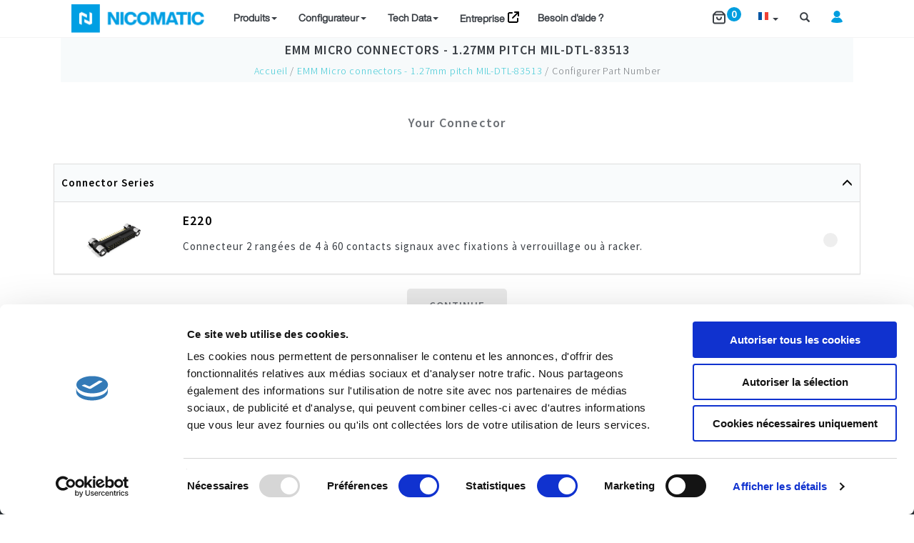

--- FILE ---
content_type: text/html; charset=UTF-8
request_url: https://configurator.nicomatic.com/fr/product_configurator/part_builder?id=169
body_size: 11930
content:
<!DOCTYPE html>
<html lang="fr" dir="ltr">
  <head>
    <meta charset="utf-8" />
<link rel="canonical" href="https://configurator.nicomatic.com/fr/product_configurator/part_builder" />
<meta name="MobileOptimized" content="width" />
<meta name="HandheldFriendly" content="true" />
<meta name="viewport" content="width=device-width, initial-scale=1.0" />
<link rel="icon" href="/themes/custom/jango_sub/favicon.ico" type="image/vnd.microsoft.icon" />
<script>window.a2a_config=window.a2a_config||{};a2a_config.callbacks=[];a2a_config.overlays=[];a2a_config.templates={};</script>
<style>.addtoany_list.share-inner { display: flex; align-items: center; }
.a2a_svg { border-radius: 0 !important; background-color: #009FE3 !important; }
.a2a_svg.a2a_s_link {background-color: #006D9B !important;}
</style>

    <meta http-equiv="X-UA-Compatible" content="IE=edge" >
    <meta http-equiv="ScreenOrientation" content="autoRotate:disabled">
    <title>Product Configurator | Nicomatic</title>
    <link rel="stylesheet" media="all" href="/sites/default/files/css/css_Uw-2NJoX9nSPZOV6HPr_eYqFrTveayuWxsnkIvURdGc.css?delta=0&amp;language=fr&amp;theme=jango_sub&amp;include=eJxdjFEOhCAQQy8EciRSZCS4I2MYMHL71ej-7E_z-pIWMTZBGQ4vTEuV0swslVysfQdPWHGaFSWJSywBbLUNziX9pEhissu9ewxf2ZHIxlwtt_porz38P5T8QaRD_bype8vNfr_mRoc22lyA0heP7UEr" />
<link rel="stylesheet" media="all" href="/sites/default/files/css/css_H6qlQ2maF2eu7eCPRORIbC5vUCV6AbCHqaoR_HinPxE.css?delta=1&amp;language=fr&amp;theme=jango_sub&amp;include=eJxdjFEOhCAQQy8EciRSZCS4I2MYMHL71ej-7E_z-pIWMTZBGQ4vTEuV0swslVysfQdPWHGaFSWJSywBbLUNziX9pEhissu9ewxf2ZHIxlwtt_porz38P5T8QaRD_bype8vNfr_mRoc22lyA0heP7UEr" />
<link rel="stylesheet" media="all" href="//fonts.googleapis.com/css?family=Roboto+Condensed:300italic,400italic,700italic,400,300,700&amp;amp;subset=all" />
<link rel="stylesheet" media="all" href="/sites/default/files/css/css_qRwJNJDMJcudgwbxHQlAQb4kK9GBkI8IdjBiN928YzY.css?delta=3&amp;language=fr&amp;theme=jango_sub&amp;include=eJxdjFEOhCAQQy8EciRSZCS4I2MYMHL71ej-7E_z-pIWMTZBGQ4vTEuV0swslVysfQdPWHGaFSWJSywBbLUNziX9pEhissu9ewxf2ZHIxlwtt_porz38P5T8QaRD_bype8vNfr_mRoc22lyA0heP7UEr" />
<link rel="stylesheet" media="print" href="/sites/default/files/css/css_r24CWFWsF0kypeNkGG_jVQGioaoBe_yJy5cP8mP_NM4.css?delta=4&amp;language=fr&amp;theme=jango_sub&amp;include=eJxdjFEOhCAQQy8EciRSZCS4I2MYMHL71ej-7E_z-pIWMTZBGQ4vTEuV0swslVysfQdPWHGaFSWJSywBbLUNziX9pEhissu9ewxf2ZHIxlwtt_porz38P5T8QaRD_bype8vNfr_mRoc22lyA0heP7UEr" />
<link rel="stylesheet" media="all" href="/sites/default/files/css/css_ZX2Iyf0mvPuzD4IPwG8R6PuZl4B190c-zGBuVaFSNzw.css?delta=5&amp;language=fr&amp;theme=jango_sub&amp;include=eJxdjFEOhCAQQy8EciRSZCS4I2MYMHL71ej-7E_z-pIWMTZBGQ4vTEuV0swslVysfQdPWHGaFSWJSywBbLUNziX9pEhissu9ewxf2ZHIxlwtt_porz38P5T8QaRD_bype8vNfr_mRoc22lyA0heP7UEr" />

    <script type="application/json" data-drupal-selector="drupal-settings-json">{"path":{"baseUrl":"\/","pathPrefix":"fr\/","currentPath":"product_configurator\/part_builder","currentPathIsAdmin":false,"isFront":false,"currentLanguage":"fr","currentQuery":{"id":"169"}},"pluralDelimiter":"\u0003","suppressDeprecationErrors":true,"gtag":{"tagId":"","consentMode":false,"otherIds":[],"events":[],"additionalConfigInfo":[]},"ajaxPageState":{"libraries":"[base64]","theme":"jango_sub","theme_token":null},"ajaxTrustedUrl":[],"gtm":{"tagId":null,"settings":{"data_layer":"dataLayer","include_classes":false,"allowlist_classes":"google\nnonGooglePixels\nnonGoogleScripts\nnonGoogleIframes","blocklist_classes":"customScripts\ncustomPixels","include_environment":false,"environment_id":"","environment_token":""},"tagIds":["GTM-N62CZTP"]},"base_path":"\/","theme_path":"themes\/custom\/jango","dlConfig":{"serverUrl":"https:\/\/dwl.nicomatic.com","groupAlias":"Nicomatic","projectName":"OPtimusTrial","specificationPingInterval":0,"currentUserMail":null},"product_configurator":{"prod_userid":"0"},"nicomatic":{"user":{"type":"Anonymous","roles":["anonymous"]}},"user":{"uid":0,"permissionsHash":"59e405c34545c883e341b77fe73bd8eae588efeea3e3113f6015f88710183f4c"}}</script>
<script src="/sites/default/files/js/js_8izRmFyr1dC0UxnpGzor-Q_X866E-dVPAybOvryXL4s.js?scope=header&amp;delta=0&amp;language=fr&amp;theme=jango_sub&amp;include=eJxdjF0OhCAMhC_EypGaCtigSElb3N3bL0Zf1pfJNz8ZjNEY69fjDdMiXM0RM5UEhuRpyNNPuOLnP9zdipXYU-EZy0uD5GZ6haB9fhY1bxjToRB29bc5GRpSck049mAQuC6ZuqCx-Cj5SG-WTaEMOl_3PDYo9gNyHU6s"></script>
<script src="/modules/contrib/google_tag/js/gtag.js?t8wygf"></script>
<script src="/modules/contrib/google_tag/js/gtm.js?t8wygf"></script>

  </head>
  <body class="appear-animate page_product_configurator_content production" data-useruid="0">
        <a href="#main-content" class="visually-hidden focusable" style="display: none">
      Aller au contenu principal
    </a>
    <noscript><iframe src="https://www.googletagmanager.com/ns.html?id=GTM-N62CZTP"
                  height="0" width="0" style="display:none;visibility:hidden"></iframe></noscript>

      <div class="dialog-off-canvas-main-canvas" data-off-canvas-main-canvas>
      <div>
    <div data-drupal-messages-fallback class="hidden"></div>

  </div>


 

<nav id="topmenu" class="navbar navbar-default navbar-fixed-top">
  <div class="container-fluid">

    <!-- Brand and toggle get grouped for better mobile display -->
    <div class="navbar-header">
      <button type="button" class="navbar-toggle collapsed" data-toggle="collapse" data-target="#bs-example-navbar-collapse-1" aria-expanded="false">
        <span class="sr-only">Toggle navigation</span>
        <span class="icon-bar"></span>
        <span class="icon-bar"></span>
        <span class="icon-bar"></span>
      </button>
      <a class="navbar-brand" href=https://configurator.nicomatic.com/fr rel="home">
        <img class="img-responsive" src="/sites/default/files/logo.png" alt="Home">
      </a>

      <span class="floating-menu-mobile hidden-full-menu">
        <a class="cart-wrapper-mobile" href="#" title="Please add your configuration to cart for free 2D/3D Drawings, Samples, Request for Price or to ask a Technical Question!">
              <span class="cart-container">
                <img src="/themes/custom/jango_sub/img/cart.svg">
                <div class="cart-number">0</div>
              </span>
        </a>
        <span class="dropdown account-menu-mobile">
          

    <a href="#" class="dropdown-toggle" data-toggle="dropdown" role="button" aria-haspopup="true" aria-expanded="false">
      <img class="logo" src="/themes/custom/jango_sub/img/user.svg">
    </a>
    <ul class="dropdown-menu pull-right">
              <li>
          <a href="/fr/user/register" data-drupal-link-system-path="user/register">S&#039;inscrire</a>
        </li>
              <li>
          <a href="/fr/user/login" data-drupal-link-system-path="user/login">Se connecter</a>
        </li>
          </ul>


        </span>
      </span>
    </div>


    <!-- Collect the nav links, forms, and other content for toggling -->
    <div class="collapse navbar-collapse" id="bs-example-navbar-collapse-1">

              
          <ul class="nav navbar-nav">
      
      <li  class="dropdown">
              <a href="" class="dropdown" data-toggle="dropdown" role="button" aria-haspopup="true" aria-expanded="false">Produits<span class="caret"></span></a>
                                  <ul class="dropdown-menu">
        
      <li  class="dropdown-submenu">
              <a href="">Micro connecteurs haute performance</a>
                                  <ul class="dropdown-menu row" style="width: 700px">
      
      <li  class="col-lg-6 padding0">
      
                <a href="/fr/family/5" attributes="white-space: inherit;" data-drupal-link-system-path="node/5">          <div class="row">
            <div class="col-xs-2 col-lg-3 padding0">
              <img src="https://configurator.nicomatic.com/sites/default/files/styles/thumbnail/public/family/2019-12/amm_micro_connector_0.png?itok=fEdRTjFe">
            </div>
            <div class="col-xs-10 col-lg-9" style="white-space: initial;">
              Micro connecteurs AMM - Au pas de 1mm - MIL-DTL-83513G &amp; MIL-DTL-55302G
            </div>
          </div>
        </a>
                    </li>
    
      <li  class="col-lg-6 padding0">
      
                <a href="/fr/family/3" attributes="white-space: inherit;" data-drupal-link-system-path="node/3">          <div class="row">
            <div class="col-xs-2 col-lg-3 padding0">
              <img src="https://configurator.nicomatic.com/sites/default/files/styles/thumbnail/public/family/2019-12/cmm.png?itok=4VhOurz2">
            </div>
            <div class="col-xs-10 col-lg-9" style="white-space: initial;">
              Micro connecteurs CMM - Au pas de 2mm - MIL-DTL-55302F
            </div>
          </div>
        </a>
                    </li>
    
      <li  class="col-lg-6 padding0">
      
                <a href="/fr/family/191" attributes="white-space: inherit;" data-drupal-link-system-path="node/191">          <div class="row">
            <div class="col-xs-2 col-lg-3 padding0">
              <img src="https://configurator.nicomatic.com/sites/default/files/styles/thumbnail/public/family/2019-12/cabling.png?itok=fg23dMuG">
            </div>
            <div class="col-xs-10 col-lg-9" style="white-space: initial;">
              Assemblages de câbles MIL-spec
            </div>
          </div>
        </a>
                    </li>
    
      <li  class="col-lg-6 padding0">
      
                <a href="/fr/family/89" attributes="white-space: inherit;" data-drupal-link-system-path="node/89">          <div class="row">
            <div class="col-xs-2 col-lg-3 padding0">
              <img src="https://configurator.nicomatic.com/sites/default/files/styles/thumbnail/public/family/2019-12/dmm_micro_connector.png?itok=Z7KJcv5w">
            </div>
            <div class="col-xs-10 col-lg-9" style="white-space: initial;">
              DMM connecteurs métalliques - Au pas de 2mm - MIL-DTL-83513G
            </div>
          </div>
        </a>
                    </li>
    
      <li  class="col-lg-6 padding0">
      
                <a href="/fr/family/169" attributes="white-space: inherit;" data-drupal-link-system-path="node/169">          <div class="row">
            <div class="col-xs-2 col-lg-3 padding0">
              <img src="https://configurator.nicomatic.com/sites/default/files/styles/thumbnail/public/family/2019-12/emm.png?itok=bh_u_jbf">
            </div>
            <div class="col-xs-10 col-lg-9" style="white-space: initial;">
              Micro connecteurs EMM - Au pas de 1.27mm - MIL-DTL-83513
            </div>
          </div>
        </a>
                    </li>
    
      <li  class="col-lg-6 padding0">
      
                <a href="/fr/family/1076" attributes="white-space: inherit;" data-drupal-link-system-path="node/1076">          <div class="row">
            <div class="col-xs-2 col-lg-3 padding0">
              <img src="https://configurator.nicomatic.com/sites/default/files/styles/thumbnail/public/family/2025-06/Matryx%20Mating2%20%281%29_0.png?itok=xWnw6L5z">
            </div>
            <div class="col-xs-10 col-lg-9" style="white-space: initial;">
              Matr&#039;YX - Connecteur carte-à-carte haute densité
            </div>
          </div>
        </a>
                    </li>
    
      <li  class="col-lg-6 padding0">
      
                <a href="/fr/family/187" attributes="white-space: inherit;" data-drupal-link-system-path="node/187">          <div class="row">
            <div class="col-xs-2 col-lg-3 padding0">
              <img src="https://configurator.nicomatic.com/sites/default/files/styles/thumbnail/public/family/2019-12/micro-flexible-harness.png?itok=xrpmEtLh">
            </div>
            <div class="col-xs-10 col-lg-9" style="white-space: initial;">
              Harnais Microflex™ - Au pas de 2mm - MIL-DTL-55302F 
            </div>
          </div>
        </a>
                    </li>
    
      <li  class="col-lg-6 padding0">
      
                <a href="/fr/family/188" attributes="white-space: inherit;" data-drupal-link-system-path="node/188">          <div class="row">
            <div class="col-xs-2 col-lg-3 padding0">
              <img src="https://configurator.nicomatic.com/sites/default/files/styles/thumbnail/public/family/2019-12/omm_0.png?itok=bkm5U1Ey">
            </div>
            <div class="col-xs-10 col-lg-9" style="white-space: initial;">
              Connecteur micro-circulaire OMM MIL-DTL-55302F
            </div>
          </div>
        </a>
                    </li>
    
      <li  class="col-lg-6 padding0">
      
                <a href="/fr/family/1079" attributes="white-space: inherit;" data-drupal-link-system-path="node/1079">          <div class="row">
            <div class="col-xs-2 col-lg-3 padding0">
              <img src="https://configurator.nicomatic.com/sites/default/files/styles/thumbnail/public/family/2025-11/Image%20liste%20produit%20configurateurs_0.png?itok=z1XMpEI2">
            </div>
            <div class="col-xs-10 col-lg-9" style="white-space: initial;">
              Connecteur MICRO-D 
            </div>
          </div>
        </a>
                    </li>
      </ul>
    
              </li>
    
      <li  class="dropdown-submenu">
              <a href="">CONNECTEURS MODULAIRES ETANCHES</a>
                                  <ul class="dropdown-menu row" style="width: 700px">
      
      <li  class="col-lg-6 padding0">
      
                <a href="/fr/family/897" attributes="white-space: inherit;" data-drupal-link-system-path="node/897">          <div class="row">
            <div class="col-xs-2 col-lg-3 padding0">
              <img src="https://configurator.nicomatic.com/sites/default/files/styles/thumbnail/public/family/2020-08/3D%20EN4165%20OPTIMUS.jpg?itok=bSDhY_cQ">
            </div>
            <div class="col-xs-10 col-lg-9" style="white-space: initial;">
              OPTIMUS / EN4165 CONNECTEUR ETANCHE
            </div>
          </div>
        </a>
                    </li>
      </ul>
    
              </li>
    
      <li  class="dropdown-submenu">
              <a href="">Solutions optiques robustes</a>
                                  <ul class="dropdown-menu row" style="width: 700px">
      
      <li  class="col-lg-6 padding0">
      
                <a href="/fr/family/1077" attributes="white-space: inherit;" data-drupal-link-system-path="node/1077">          <div class="row">
            <div class="col-xs-2 col-lg-3 padding0">
              <img src="https://configurator.nicomatic.com/sites/default/files/styles/thumbnail/public/family/2025-06/New%20DMM%20Module.png?itok=aLSmluof">
            </div>
            <div class="col-xs-10 col-lg-9" style="white-space: initial;">
              DMM MT Ferrule
            </div>
          </div>
        </a>
                    </li>
    
      <li  class="col-lg-6 padding0">
      
                <a href="/fr/family/1078" title="Fiber Optic Harnessing" attributes="white-space: inherit;" data-drupal-link-system-path="node/1078">          <div class="row">
            <div class="col-xs-2 col-lg-3 padding0">
              <img src="https://configurator.nicomatic.com/sites/default/files/styles/thumbnail/public/family/2025-06/5.38999%20HARNESS%20%282%29.png?itok=Ir_UVVzV">
            </div>
            <div class="col-xs-10 col-lg-9" style="white-space: initial;">
              Fiber Optic Harnessing
            </div>
          </div>
        </a>
                    </li>
    
      <li  class="col-lg-6 padding0">
      
                <a href="/fr/family/1066" attributes="white-space: inherit;" data-drupal-link-system-path="node/1066">          <div class="row">
            <div class="col-xs-2 col-lg-3 padding0">
              <img src="https://configurator.nicomatic.com/sites/default/files/styles/thumbnail/public/family/2023-11/0003%20low%20quality_0.png?itok=VY0bAsym">
            </div>
            <div class="col-xs-10 col-lg-9" style="white-space: initial;">
              VITA 66
            </div>
          </div>
        </a>
                    </li>
      </ul>
    
              </li>
    
      <li  class="dropdown-submenu">
              <a href="">Connecteurs pour circuit souple &amp; PCB</a>
                                  <ul class="dropdown-menu row" style="width: 700px">
      
      <li  class="col-lg-6 padding0">
      
                <a href="/fr/family/105" attributes="white-space: inherit;" data-drupal-link-system-path="node/105">          <div class="row">
            <div class="col-xs-2 col-lg-3 padding0">
              <img src="https://configurator.nicomatic.com/sites/default/files/styles/thumbnail/public/family/2019-12/crimpflex_housing.png?itok=9XkxothC">
            </div>
            <div class="col-xs-10 col-lg-9" style="white-space: initial;">
              Boîtiers CrimpFlex™
            </div>
          </div>
        </a>
                    </li>
    
      <li  class="col-lg-6 padding0">
      
                <a href="/fr/family/108" attributes="white-space: inherit;" data-drupal-link-system-path="node/108">          <div class="row">
            <div class="col-xs-2 col-lg-3 padding0">
              <img src="https://configurator.nicomatic.com/sites/default/files/styles/thumbnail/public/family/2019-12/pcb_connectors.png?itok=PX1eJZ6e">
            </div>
            <div class="col-xs-10 col-lg-9" style="white-space: initial;">
              Connecteurs PCB
            </div>
          </div>
        </a>
                    </li>
    
      <li  class="col-lg-6 padding0">
      
                <a href="/fr/family/110" attributes="white-space: inherit;" data-drupal-link-system-path="node/110">          <div class="row">
            <div class="col-xs-2 col-lg-3 padding0">
              <img src="https://configurator.nicomatic.com/sites/default/files/styles/thumbnail/public/family/2019-12/discrete.png?itok=7qLKgUgY">
            </div>
            <div class="col-xs-10 col-lg-9" style="white-space: initial;">
              Connexion fil discret-câble plat
            </div>
          </div>
        </a>
                    </li>
    
      <li  class="col-lg-6 padding0">
      
                <a href="/fr/family/107" attributes="white-space: inherit;" data-drupal-link-system-path="node/107">          <div class="row">
            <div class="col-xs-2 col-lg-3 padding0">
              <img src="https://configurator.nicomatic.com/sites/default/files/styles/thumbnail/public/family/2019-12/crimpflex-contacts.png?itok=xeGgzuIA">
            </div>
            <div class="col-xs-10 col-lg-9" style="white-space: initial;">
              Contacts Crimpflex™
            </div>
          </div>
        </a>
                    </li>
    
      <li  class="col-lg-6 padding0">
      
                <a href="/fr/family/106" attributes="white-space: inherit;" data-drupal-link-system-path="node/106">          <div class="row">
            <div class="col-xs-2 col-lg-3 padding0">
              <img src="https://configurator.nicomatic.com/sites/default/files/styles/thumbnail/public/family/2019-12/cimpflex-crimping-equipment.png?itok=_L-x_KvF">
            </div>
            <div class="col-xs-10 col-lg-9" style="white-space: initial;">
              Equipement de sertissage CrimpFlex
            </div>
          </div>
        </a>
                    </li>
    
      <li  class="col-lg-6 padding0">
      
                <a href="/fr/family/109" attributes="white-space: inherit;" data-drupal-link-system-path="node/109">          <div class="row">
            <div class="col-xs-2 col-lg-3 padding0">
              <img src="https://configurator.nicomatic.com/sites/default/files/styles/thumbnail/public/family/2019-12/smd.png?itok=Av78O0VO">
            </div>
            <div class="col-xs-10 col-lg-9" style="white-space: initial;">
              Ponts de test CMS
            </div>
          </div>
        </a>
                    </li>
      </ul>
    
              </li>
    
      <li  class="dropdown-submenu">
              <a href="">Câbles FFC &amp; Limandes</a>
                                  <ul class="dropdown-menu row" style="width: 700px">
      
      <li  class="col-lg-6 padding0">
      
                <a href="/fr/family/113" attributes="white-space: inherit;" data-drupal-link-system-path="node/113">          <div class="row">
            <div class="col-xs-2 col-lg-3 padding0">
              <img src="https://configurator.nicomatic.com/sites/default/files/styles/thumbnail/public/family/2019-12/ffc.png?itok=WcrpTD-V">
            </div>
            <div class="col-xs-10 col-lg-9" style="white-space: initial;">
              Câbles FFC
            </div>
          </div>
        </a>
                    </li>
    
      <li  class="col-lg-6 padding0">
      
                <a href="/fr/family/112" attributes="white-space: inherit;" data-drupal-link-system-path="node/112">          <div class="row">
            <div class="col-xs-2 col-lg-3 padding0">
              <img src="https://configurator.nicomatic.com/sites/default/files/styles/thumbnail/public/family/2019-12/crimpflex-jumper.png?itok=bIr1Xqar">
            </div>
            <div class="col-xs-10 col-lg-9" style="white-space: initial;">
              Câbles Limandes CrimpFlex™
            </div>
          </div>
        </a>
                    </li>
      </ul>
    
              </li>
    
      <li  class="dropdown-submenu">
              <a href="">Dômes &amp; composants pour clavier</a>
                                  <ul class="dropdown-menu row" style="width: 700px">
      
      <li  class="col-lg-6 padding0">
      
                <a href="/fr/family/115" attributes="white-space: inherit;" data-drupal-link-system-path="node/115">          <div class="row">
            <div class="col-xs-2 col-lg-3 padding0">
              <img src="https://configurator.nicomatic.com/sites/default/files/styles/thumbnail/public/family/2019-12/switchAir.png?itok=AZq6LhHQ">
            </div>
            <div class="col-xs-10 col-lg-9" style="white-space: initial;">
              Dômes 4 pattes Switch’Air™
            </div>
          </div>
        </a>
                    </li>
    
      <li  class="col-lg-6 padding0">
      
                <a href="/fr/family/116" attributes="white-space: inherit;" data-drupal-link-system-path="node/116">          <div class="row">
            <div class="col-xs-2 col-lg-3 padding0">
              <img src="https://configurator.nicomatic.com/sites/default/files/styles/thumbnail/public/family/2019-12/Round.png?itok=mJuD4wnK">
            </div>
            <div class="col-xs-10 col-lg-9" style="white-space: initial;">
              Dômes ronds et double radiant
            </div>
          </div>
        </a>
                    </li>
    
      <li  class="col-lg-6 padding0">
      
                <a href="/fr/family/117" attributes="white-space: inherit;" data-drupal-link-system-path="node/117">          <div class="row">
            <div class="col-xs-2 col-lg-3 padding0">
              <img src="https://configurator.nicomatic.com/sites/default/files/styles/thumbnail/public/family/2019-12/domes.png?itok=KqsFSyi8">
            </div>
            <div class="col-xs-10 col-lg-9" style="white-space: initial;">
              Etiquettes de dômes
            </div>
          </div>
        </a>
                    </li>
    
      <li  class="col-lg-6 padding0">
      
                <a href="/fr/family/159" attributes="white-space: inherit;" data-drupal-link-system-path="node/159">          <div class="row">
            <div class="col-xs-2 col-lg-3 padding0">
              <img src="https://configurator.nicomatic.com/sites/default/files/styles/thumbnail/public/family/2019-12/smd-leds.png?itok=Olk_zWrC">
            </div>
            <div class="col-xs-10 col-lg-9" style="white-space: initial;">
              SMD LEDS     
            </div>
          </div>
        </a>
                    </li>
      </ul>
    
              </li>
    
      <li  class="dropdown-submenu">
              <a href="/fr/family/285" data-drupal-link-system-path="node/285">CUSTOM SOLUTIONS</a>
                    </li>
      </ul>
    
              </li>
    
      <li  class="dropdown">
              <a href="" class="dropdown" data-toggle="dropdown" role="button" aria-haspopup="true" aria-expanded="false">Configurateur<span class="caret"></span></a>
                                  <ul class="dropdown-menu">
        
      <li  class="dropdown-submenu">
              <a href="">Micro connecteurs haute performance</a>
                                  <ul class="dropdown-menu row" style="width: 700px">
      
      <li  class="col-lg-6 padding0">
      
                <a href="/fr/product_configurator/part_builder?id=1079" attributes="white-space: inherit;" data-drupal-link-query="{&quot;id&quot;:&quot;1079&quot;}" data-drupal-link-system-path="product_configurator/part_builder">          <div class="row">
            <div class="col-xs-2 col-lg-3 padding0">
              <img src="https://configurator.nicomatic.com/sites/default/files/styles/thumbnail/public/family/2025-11/Image%20liste%20produit%20configurateurs_0.png?itok=z1XMpEI2">
            </div>
            <div class="col-xs-10 col-lg-9" style="white-space: initial;">
              Connecteur MICRO-D – MIL-DTL-83513
            </div>
          </div>
        </a>
                    </li>
    
      <li  class="col-lg-6 padding0">
      
                <a href="/fr/product_configurator/part_builder?id=5" attributes="white-space: inherit;" data-drupal-link-query="{&quot;id&quot;:&quot;5&quot;}" data-drupal-link-system-path="product_configurator/part_builder">          <div class="row">
            <div class="col-xs-2 col-lg-3 padding0">
              <img src="https://configurator.nicomatic.com/sites/default/files/styles/thumbnail/public/family/2019-12/amm_micro_connector_0.png?itok=fEdRTjFe">
            </div>
            <div class="col-xs-10 col-lg-9" style="white-space: initial;">
              Micro connecteurs AMM - Au pas de 1mm - MIL-DTL-83513G &amp; MIL-DTL-55302G
            </div>
          </div>
        </a>
                    </li>
    
      <li  class="col-lg-6 padding0">
      
                <a href="/fr/product_configurator/part_builder?id=3" attributes="white-space: inherit;" data-drupal-link-query="{&quot;id&quot;:&quot;3&quot;}" data-drupal-link-system-path="product_configurator/part_builder">          <div class="row">
            <div class="col-xs-2 col-lg-3 padding0">
              <img src="https://configurator.nicomatic.com/sites/default/files/styles/thumbnail/public/family/2019-12/cmm.png?itok=4VhOurz2">
            </div>
            <div class="col-xs-10 col-lg-9" style="white-space: initial;">
              Micro connecteurs CMM - Au pas de 2mm - MIL-DTL-55302F
            </div>
          </div>
        </a>
                    </li>
    
      <li  class="col-lg-6 padding0">
      
                <a href="/fr/product_configurator/part_builder?id=89" attributes="white-space: inherit;" data-drupal-link-query="{&quot;id&quot;:&quot;89&quot;}" data-drupal-link-system-path="product_configurator/part_builder">          <div class="row">
            <div class="col-xs-2 col-lg-3 padding0">
              <img src="https://configurator.nicomatic.com/sites/default/files/styles/thumbnail/public/family/2019-12/dmm_micro_connector.png?itok=Z7KJcv5w">
            </div>
            <div class="col-xs-10 col-lg-9" style="white-space: initial;">
              DMM connecteurs métalliques - Au pas de 2mm - MIL-DTL-83513G
            </div>
          </div>
        </a>
                    </li>
    
      <li  class="col-lg-6 padding0">
      
                <a href="/fr/product_configurator/part_builder?id=169" attributes="white-space: inherit;" data-drupal-link-query="{&quot;id&quot;:&quot;169&quot;}" data-drupal-link-system-path="product_configurator/part_builder" class="is-active" aria-current="page">          <div class="row">
            <div class="col-xs-2 col-lg-3 padding0">
              <img src="https://configurator.nicomatic.com/sites/default/files/styles/thumbnail/public/family/2019-12/emm.png?itok=bh_u_jbf">
            </div>
            <div class="col-xs-10 col-lg-9" style="white-space: initial;">
              Micro connecteurs EMM - Au pas de 1.27mm - MIL-DTL-83513
            </div>
          </div>
        </a>
                    </li>
    
      <li  class="col-lg-6 padding0">
      
                <a href="/fr/product_configurator/part_builder?id=187" attributes="white-space: inherit;" data-drupal-link-query="{&quot;id&quot;:&quot;187&quot;}" data-drupal-link-system-path="product_configurator/part_builder">          <div class="row">
            <div class="col-xs-2 col-lg-3 padding0">
              <img src="https://configurator.nicomatic.com/sites/default/files/styles/thumbnail/public/family/2019-12/micro-flexible-harness.png?itok=xrpmEtLh">
            </div>
            <div class="col-xs-10 col-lg-9" style="white-space: initial;">
              Harnais Microflex™ - Au pas de 2mm - MIL-DTL-55302F 
            </div>
          </div>
        </a>
                    </li>
      </ul>
    
              </li>
    
      <li  class="dropdown-submenu">
              <a href="">Sealed Modular Connectors</a>
                    </li>
    
      <li  class="dropdown-submenu">
              <a href="">Connecteurs pour circuit souple &amp; PCB</a>
                                  <ul class="dropdown-menu row" style="width: 700px">
      
      <li  class="col-lg-6 padding0">
      
                <a href="/fr/product_configurator/part_builder?id=108" attributes="white-space: inherit;" data-drupal-link-query="{&quot;id&quot;:&quot;108&quot;}" data-drupal-link-system-path="product_configurator/part_builder">          <div class="row">
            <div class="col-xs-2 col-lg-3 padding0">
              <img src="https://configurator.nicomatic.com/sites/default/files/styles/thumbnail/public/family/2019-12/pcb_connectors.png?itok=PX1eJZ6e">
            </div>
            <div class="col-xs-10 col-lg-9" style="white-space: initial;">
              Connecteurs PCB
            </div>
          </div>
        </a>
                    </li>
      </ul>
    
              </li>
    
      <li  class="dropdown-submenu">
              <a href="">Câbles FFC &amp; Limandes</a>
                                  <ul class="dropdown-menu row" style="width: 700px">
      
      <li  class="col-lg-6 padding0">
      
                <a href="/fr/product_configurator/part_builder?id=113" attributes="white-space: inherit;" data-drupal-link-query="{&quot;id&quot;:&quot;113&quot;}" data-drupal-link-system-path="product_configurator/part_builder">          <div class="row">
            <div class="col-xs-2 col-lg-3 padding0">
              <img src="https://configurator.nicomatic.com/sites/default/files/styles/thumbnail/public/family/2019-12/ffc.png?itok=WcrpTD-V">
            </div>
            <div class="col-xs-10 col-lg-9" style="white-space: initial;">
              Câbles FFC
            </div>
          </div>
        </a>
                    </li>
    
      <li  class="col-lg-6 padding0">
      
                <a href="/fr/product_configurator/part_builder?id=112" attributes="white-space: inherit;" data-drupal-link-query="{&quot;id&quot;:&quot;112&quot;}" data-drupal-link-system-path="product_configurator/part_builder">          <div class="row">
            <div class="col-xs-2 col-lg-3 padding0">
              <img src="https://configurator.nicomatic.com/sites/default/files/styles/thumbnail/public/family/2019-12/crimpflex-jumper.png?itok=bIr1Xqar">
            </div>
            <div class="col-xs-10 col-lg-9" style="white-space: initial;">
              Câbles Limandes CrimpFlex™
            </div>
          </div>
        </a>
                    </li>
      </ul>
    
              </li>
    
      <li  class="dropdown-submenu">
              <a href="">Dômes &amp; composants pour clavier</a>
                                  <ul class="dropdown-menu row" style="width: 700px">
      
      <li  class="col-lg-6 padding0">
      
                <a href="/fr/product_configurator/part_builder?id=116" attributes="white-space: inherit;" data-drupal-link-query="{&quot;id&quot;:&quot;116&quot;}" data-drupal-link-system-path="product_configurator/part_builder">          <div class="row">
            <div class="col-xs-2 col-lg-3 padding0">
              <img src="https://configurator.nicomatic.com/sites/default/files/styles/thumbnail/public/family/2019-12/Round.png?itok=mJuD4wnK">
            </div>
            <div class="col-xs-10 col-lg-9" style="white-space: initial;">
              Dômes ronds et double radiant
            </div>
          </div>
        </a>
                    </li>
    
      <li  class="col-lg-6 padding0">
      
                <a href="/fr/product_configurator/part_builder?id=115" attributes="white-space: inherit;" data-drupal-link-query="{&quot;id&quot;:&quot;115&quot;}" data-drupal-link-system-path="product_configurator/part_builder">          <div class="row">
            <div class="col-xs-2 col-lg-3 padding0">
              <img src="https://configurator.nicomatic.com/sites/default/files/styles/thumbnail/public/family/2019-12/switchAir.png?itok=AZq6LhHQ">
            </div>
            <div class="col-xs-10 col-lg-9" style="white-space: initial;">
              Dômes 4 pattes Switch’Air™
            </div>
          </div>
        </a>
                    </li>
      </ul>
    
              </li>
    
      <li  class="dropdown-submenu">
              <a href="/fr/guide-me" class="guide-me-btn">Guide me</a>
                    </li>
      </ul>
    
              </li>
    
      <li  class="dropdown">
              <a href="" class="dropdown" data-toggle="dropdown" role="button" aria-haspopup="true" aria-expanded="false">Tech Data<span class="caret"></span></a>
                                  <ul class="dropdown-menu">
        
      <li  class="dropdown-submenu">
              <a href="/fr/load-current-calculator" data-drupal-link-system-path="load-current-calculator">Calculators</a>
                    </li>
    
      <li  class="dropdown-submenu">
              <a href="/fr/labreports" data-drupal-link-system-path="nc/labreports">Reports</a>
                    </li>
      </ul>
    
              </li>
    
      <li >
              <a href="https://www.nicomatic.com/" target="_blank">Entreprise</a>
                    </li>
    
      <li >
              <a href="/fr/help" data-drupal-link-system-path="help">Besoin d&#039;aide ?</a>
                    </li>
      </ul>
    



      
      <ul class="nav navbar-nav navbar-right">
        <li class="hidden-collapsed-menu" >
          <a href="#" style="padding-right: 30px; height: 50px">
            <span class="cart-container">
              <img src="/themes/custom/jango_sub/img/cart.svg">
              <div class="cart-number">0</div>
            </span>
          </a>
        </li>
        <li class="dropdown">
          
<a href="#" class="dropdown-toggle" title="French" data-toggle="dropdown" role="button" aria-haspopup="true" aria-expanded="false">
    <img src="/themes/custom/jango_sub/img/languages/fr.png">
    <span class="caret"></span>
  </a>
  <ul class="dropdown-menu"><li class="en"><a href="/product_configurator/part_builder?id=169" class="language-link" hreflang="en"><div><img src='/themes/custom/jango_sub/img/languages/en.png'> English</div></a></li><li class="de"><a href="/de/product_configurator/part_builder?id=169" class="language-link" hreflang="de"><div><img src='/themes/custom/jango_sub/img/languages/de.png'> Deutsch</div></a></li></ul>




        </li>

        <li>
          <a class="search-container" href="#">
            <span class="glyphicon glyphicon-search"></span>
          </a>
        </li>
        <li class="dropdown account-menu hidden-collapsed-menu">
          

    <a href="#" class="dropdown-toggle" data-toggle="dropdown" role="button" aria-haspopup="true" aria-expanded="false">
      <img class="logo" src="/themes/custom/jango_sub/img/user.svg">
    </a>
    <ul class="dropdown-menu pull-right">
              <li>
          <a href="/fr/user/register" data-drupal-link-system-path="user/register">S&#039;inscrire</a>
        </li>
              <li>
          <a href="/fr/user/login" data-drupal-link-system-path="user/login">Se connecter</a>
        </li>
          </ul>


        </li>

      </ul>
    </div><!-- /.navbar-collapse -->
  </div><!-- /.container-fluid -->
</nav>

  <div class="log-header1">
    
                              
            <div class="nd-region main-header-menu" style="padding-bottom: 140px; ">
    
                
      <div class="container-fluid">

        <div id="Header-FullWidth" class="row main-header-menu">

          
            
          
            
          
            
          
            
          
            
          
            
          
            
          
        </div>

      </div>

            </div>
    

                              
            <div class="nd-region" style="">
    
                
      <div class="container">

        <div id="Content" class="row ">

          
            
          
            
          
            
                              <div id="content" class="col-md-12 " style="">
              
                  <div>
    <div id="block-jango-sub-page-title">
  
    
      
  <h1>Product Configurator</h1>


  </div>
<div id="block-jango-sub-content">
  
    
      <div class="part-no"></div>
<div class="container">
   <!--<div class="product-config alert alert-success hide" role="alert">
      Please click on 'Send the selection' button in basket to send the request to Nicomatic.
   </div>-->

   <div class="productconfig-breadcrumb text-center">
      <div class="productconfig-breadcrumb-left trans"><a href="/family/169">EMM Micro connectors - 1.27mm pitch MIL-DTL-83513</a></div>
      <div class="productconfig-breadcrumb-right"><a href="/fr">Accueil</a> / <span class="trans"><a href="/family/169">EMM Micro connectors - 1.27mm pitch MIL-DTL-83513</a></span> / Configurer    Part Number</div></div>
   <div class="configurator-value col-md-12">
      <div class="col-md-2"><a class="cart-back" style="display:none"><i class="fa fa-long-arrow-left"></i> BACK</a></div>
      <div class="col-md-8">
         <div class="connector-values-wrapper">
            <div class="connector-values-title">
                              Your Connector
                          </div>
            <div class="connector-values" id="part-no"></div>
            <div id="reset" style="display:none"><a id="resetconfig" href="javascript:void(0)" onclick="resetConfigurator();">Réinitialiser</a></div>
            <div id="part-no-description"></div>
         </div>
      </div>
      <div class="col-md-2">&nbsp;</div>
   </div>
      <div class="alert-table" style="background-color: #fdacac;color: #1a1918;display:none" id="conf_error">
      <div class="left-icon"><i class="fa fa-exclamation-triangle"></i> </div>
         <div class="error-content">Chosen configuration is invalid or problem in making the combination now, request you to contact us for help or try again.</div>

         </div>
      </div>
   <div class="configurator-wrapper">
   <div id="product-loader-image">
      <div class="loader-content">
         <div class="loader-cell">
            <img src="/themes/custom/jango_sub/img/loader.svg">
         </div>
      </div>
   </div>
      <div class="panel-group" id="productaccordion">
         <div class="panel panel-default">
            <div class="panel-heading active panel-clr">
               <h4 class="panel-title">
                  <a data-toggle="collapse" data-parent="#productaccordion" href="#collapse1">
                  Connector Series</a>
                  <span class="tick_mark"></span>
               </h4>
               <div class="titleheading"></div>
            </div>
            <div id="collapse1" class="panel-collapse collapse in">
               <div class="panel-body paddingleft0">
                                    <div class="col-md-12 padding0 productconfig-border">
                      <div class="inner-table full-row" onClick="generateAccordion('series_id','15','series_name','E220','series_code','22','series_short_descr','2 rangées',this);appendTitle(escape('22'),escape('Connecteur 2 rangées de 4 à 60 contacts signaux avec fixations à verrouillage ou à racker.'),this)" id="id0">
                        <div class="inner-table-row" >
                           <div class="img-col">
                                                            <img style="width:90%" src="/sites/default/files/my_files/EMM-220.png">
                                                         </div>
                           <div class="con-col">
                              <p class="pc-title">E220</p>
                                                            <p class="pc-desc">Connecteur 2 rangées de 4 à 60 contacts signaux avec fixations à verrouillage ou à racker.</p>
                                                         </div>
                           <div class="con-action">
                              <label class="container-radio">
                                 <input class="radiobtn-config" type="radio" name="opt1">
                                 <span class="checkmark"></span>
                           </div>
                        </div>
                     </div>
                  </div>
                                 </div>
            </div>
         </div>
      </div>
      <div class="col-xs-12 text-center">
      <button class="config-continue addtocart" id="cart-popup" disabled>CONTINUE</button>
      </div>
   </div>
</div>
<!-- Modal content -->
<div id="cartpopup-ctr" style="display:none">
<form id="product_configurator_form">
<div class="modal-body">
<div id="pdf_checker">
   <div class="panel panel-default">
      <div class="panel-heading">Available Options</div>
      <div class="panel-body">
         <p class="avail-option">2D Drawing (Generic)</p>
         <a class="product-configurator cart-pdf" target="_blank">view pdf</a>
      </div>
   </div>
</div>
<div class="panel panel-default">
<div class="panel-heading">
<p>Request For</p>
<p class="cart-freecharge">All the services are free of charge</p>
</div>
<div class="panel-body padding0">
<ul class="cartpopuplist">
   <li class="generic_drawing_yes"><input type="checkbox" name="group" class="custom-checkbox cus-title 2dopt_generic_check" id="custom-generic-2d-drawing"><label for="custom-generic-2d-drawing">2D DRAWING (GENERIC)</label> <input type="hidden" name="_2dopt_generic" class="2dopt_generic_check_val" value=""/> </li>
               <li class="specfic_drawing_yes"><input type="checkbox" name="group" class="custom-checkbox cus-title 2dopt_specific_check" id="custom-specific-2d-drawing"><label for="custom-specific-2d-drawing">2D DRAWING (SPECIFIC)</label> <input type="hidden" name="_2dopt_specific" class="2dopt_specific_check_val"  value=""/> </li>
          <li class="3dOption"><input type="checkbox" name="group" onclick="toggler('3dOptions');" class="custom-checkbox cus-title drawing_child" id="custom-3d-drawing">  <label for="custom-3d-drawing">3D DRAWING</label>
     <div id="3dOptions" class="pro-con-child" style="display:none;"> <span class="config-inner-title">Select Format :</span>
      <p>
         <span>
         <input type="checkbox" name="_3dopt" value="IGES (.igs)" class="custom-checkbox" id="custom-checkbox-1">
         <label for="custom-checkbox-1">IGES (.igs)</label> &nbsp;
         <input type="checkbox" name="_3dopt" value="STEP (.stp)" class="custom-checkbox" id="custom-checkbox-2">
         <label for="custom-checkbox-2">STEP (.stp)</label> &nbsp;
         <input type="checkbox" name="_3dopt" value="PARASOLID (.xt)" class="custom-checkbox" id="custom-checkbox-3">
         <label for="custom-checkbox-3">PARASOLID (.xt)</label> &nbsp;
         <input type="checkbox" name="_3dopt" value="3D PDF(.pdf)" class="custom-checkbox" id="custom-checkbox-4">
         <label for="custom-checkbox-4">3D PDF (.pdf)</label>
         </span>
      </p>
   </div>
   </li>
   <li class="cart-check cart_price">
<input type="checkbox" name="group" onclick="toggler('price');" class="custom-checkbox cus-title" id="custom-price">
<label for="custom-price">PRICE</label>
<div id="price" class="pro-con-child" style="display:none;"> <span class="config-inner-title">Indicate the quantity to be quoted.</span>
   <p>
      <span><input type="textbox" name="_price" value="" placeholder=""></span>

   </p>
</div>
</li>
<li class="cart-check cart_quantity">
<input type="checkbox" name="group" onclick="toggler('quantity');" class="custom-checkbox cus-title" id="custom-sample">
<label for="custom-sample">SAMPLE</label>
<div id="quantity" class="pro-con-child" style="display:none;"> <span class="config-inner-title">Indicate the requested quantity :</span>
   <p>
      <span><input type="textbox" name="_quantity" placeholder="Indicate the requested quantity"  value=""></span>

   </p>
</div>
</li>
<li class="cart-check cart_question"><input type="checkbox" name="group" onclick="toggler('question');" class="custom-checkbox cus-title" id="custom-tech">
<label for="custom-tech">TECHNICAL QUESTION</label>
<div id="question" class="pro-con-child" style="display:none;"> <span class="config-inner-title">Type your question :</span>
   <p>
      <span style="width:100%;display:block;"><input type="textbox" name="_question" value="" placeholder="Please type your question" style="width:100%;"></span>
   </p>
</div>
</li>
</ul>
</div>
</div>
</div>
<div class="text-center">
   <a href="javascript:void(0)" class="viewcart" onClick="viewCart();">View Cart</a>
   <!--<a href="javascript:void(0)" class="sendemail-btn btn btn-default disabled" data-dismiss="modal" onclick="addtocart('product_configurator_form');">ADD TO CART</a>-->
   <input class="submit_btn" id="pro_config_btn" type="submit" value="ADD TO CART">
</div>
</form>
</div>
<div id="mating_connector" class="row matingconnector">
  <h2>Define your Mating Connector</h2>
  <div class="mating_wrapper col-xs-12">
    <div id="mating-contact-msg" class="hidden">
      <h2>
        <p class="text-primary">
          Please get in touch with your sales contact
        </p>
      </h2>
    </div>
  </div>
</div>
<div id="mating-loader-image">
	<div class="mating-loader-content">
		<div class="mating-loader-cell">
			<img src="/themes/custom/jango_sub/img/loader.svg">
		</div>
	</div>
</div>
<!-- New Modal -->
<div class="modal fade mating-Modal in" tabindex="-1" role="dialog" aria-labelledby="myLargeModalLabel">
   <div class="modal-dialog" role="document">
      <div class="modal-content">
         <div class="modal-header">
            <button type="button" class="close" data-dismiss="modal">×</button>
            <h4 class="modal-title"></h4>
            <h4 class="modal-description"></h4>
         </div>
         <div id="cartpopup-ctr">
         <form id="product_mating_form">
		   <div class="modal-body">
           <div id="modal_pdf_checker">
            <div class="panel panel-default">
               <div class="panel-heading">Available Options</div>
               <div class="panel-body">
                  <p class="avail-option">2D Drawing (Generic)</p>
                  <a class="product-configurator cart-pdf" target="_blank">view pdf</a>
               </div>
            </div>
         </div>
			  <div class="panel panel-default">
				 <div class="panel-heading">
					<p>Request For</p>
					<p class="cart-freecharge">All the services are free of charge</p>
				 </div>
				 <div class="panel-body padding0">

					   <ul class="cartpopuplist">
						  <li class="specfic_drawing_yes"><input type="checkbox" name="group" class="custom-checkbox cus-title 2dopt_specific_check" id="modal-custom-specific-2d-drawing"> <label for="modal-custom-specific-2d-drawing">2D DRAWING (SPECIFIC)</label> <input type="hidden" name="_2dopt_specific" class="2dopt_specific_check_val" value=""/></li>

                    <li class="generic_drawing_yes"><input type="checkbox" name="group" class="custom-checkbox cus-title 2dopt_generic_check" id="modal-custom-generic-2d-drawing"> <label for="modal-custom-generic-2d-drawing">2D DRAWING (GENERIC)</label> <input type="hidden" name="_2dopt_generic" class="2dopt_generic_check_val" value=""/></li>
						  <li>
							 <input type="checkbox" name="group" onclick="toggler('3dOptionsmat');" class="custom-checkbox cus-title drawing_child" id="custom-3dmat-drawing">  <label for="custom-3dmat-drawing">3D DRAWING</label>
							 <p>
							 <div id="3dOptionsmat" class="pro-con-child" style="display:none;">
								<span class="config-inner-title">Select Format :</span>
								<p>
								   <span>
								   <input type="checkbox" name="_3dopt" value="IGES (.igs)" class="custom-checkbox" id="custom-checkbox-1mat">
								   <label for="custom-checkbox-1mat">IGES (.igs)</label> &nbsp;
								   <input type="checkbox" name="_3dopt" value="STEP (.stp)" class="custom-checkbox" id="custom-checkbox-2mat">
								   <label for="custom-checkbox-2mat">STEP (.stp)</label> &nbsp;
								   <input type="checkbox" name="_3dopt" value="PARASOLID (.xt)" class="custom-checkbox" id="custom-checkbox-3mat">
								   <label for="custom-checkbox-3mat">PARASOLID (.xt)</label> &nbsp;
								   <input type="checkbox" name="_3dopt" value="3D PDF(.pdf)" class="custom-checkbox" id="custom-checkbox-4mat">
								   <label for="custom-checkbox-4mat">3D PDF(.pdf)</label>
								   </span>
                        </p>
							 </div>
						  </li>
						  <li class="cart-check">
							 <input type="checkbox" name="group" onclick="toggler('pricemat');" class="custom-checkbox cus-title" id="custom-price-mat">
							 <label for="custom-price-mat">PRICE</label>
							 <div id="pricemat" class="pro-con-child" style="display:none;">
								<span class="config-inner-title">Indicate the quantity to be quoted.</span>
                           <p>
                              <span><input type="textbox" name="_price" value="" placeholder=""></span>

                           </p>
							 </div>
						  </li>
						  <li class="cart-check">
							 <input type="checkbox" name="group" onclick="toggler('quantitymat');" class="custom-checkbox cus-title" id="custom-sample-mat">
							 <label for="custom-sample-mat">SAMPLE</label>
							 <div id="quantitymat" class="pro-con-child" style="display:none;">
								<span class="config-inner-title">Indicate the requested quantity :</span>
                           <p>
                              <span><input type="textbox" name="_quantity" placeholder="Indicate the requested quantity"  value=""></span>

                           </p>
							 </div>
						  </li>
						  <li class="cart-check">
							 <input type="checkbox" name="group" onclick="toggler('questionmat');" class="custom-checkbox cus-title" id="custom-tech-mat">
							 <label for="custom-tech-mat">TECHNICAL QUESTION</label>
							 <div id="questionmat" class="pro-con-child" style="display:none;">
								   <span class="config-inner-title">Type your question :</span>
                           <p>
                              <span><input type="textbox" name="_question" value="" placeholder="Please type your question"></span>
                           </p>
							 </div>
						  </li>
					   </ul>

				 </div>
			  </div>
		   </div>
		   <div class="text-center mating-btm">
			  <a href="javascript:void(0)" class="viewcart" onClick="viewCart();">View Cart</a>
			  <a href="javascript:void(0)" class="sendemail-btn btn btn-default disabled" data-dismiss="modal" onclick="addtocart('product_mating_form');">ADD TO CART</a>
		   </div>
         </form>
		</div>
      </div>
   </div>
</div>
<!-- /New Modal -->

<!-- Success Modal -->
<div class="modal fade" id="pro_success_modal" tabindex="-1" role="dialog" aria-hidden="true">
  <div class="modal-dialog modal-dialog-centered" role="document">
    <div class="modal-content">
      <div class="modal-header">
        <button type="button" class="close" data-dismiss="modal" aria-label="Close">
          <span aria-hidden="true">&times;</span>
        </button>
      </div>
      <div class="modal-body">
         <div class="pro_success">
            <div class="succes_tick">
               <img src="/themes/custom/jango_sub/img/tick.jpg">
            </div>
            <div class="pro_success_modal">

            </div>
         </div>
      </div>
    </div>
  </div>
</div>

<div id="modal-loader-image">
  <div class="loader-content">
    <div class="loader-cell">
      <img src="/themes/custom/jango_sub/img/loader.svg">
    </div>
  </div>
</div>

  </div>

  </div>


                              </div>
              
            
          
            
          
            
          
            
          
            
          
        </div>

      </div>

            </div>
    

                              
            <div class="nd-region" style="">
    
                
      <div class="container-fluid">

        <div id="Content-Full-Width" class="row ">

          
            
          
            
          
            
          
            
          
            
          
            
          
            
          
        </div>

      </div>

            </div>
    

                              
            <div class="nd-region" style="">
    
                
      <div class="container-fluid">

        <div id="Footer" class="row ">

          
            
          
            
          
            
          
            
          
            
          
            
          
            
                              <div id="footer" class="col-md-12 " style="">
              
                  <div>
    <div id="block-scriptfile" class="settings-tray-editable" data-drupal-settingstray="editable">
  
    
      
  </div>
<div id="block-footer" class="settings-tray-editable" data-drupal-settingstray="editable">
  
    
                  <div class="field field--name-body field--type-text-with-summary field--label-hidden field__item"><div class="container p-0"><div class="row"><div class="footer-menu col-xs-12 col-md-8 ">&nbsp;</div><div class="col-xs-12 col-md-4"><div class="footer-address"><a href="/" rel="home" title="Home"><img src="/sites/default/files/inline-images/logo_footer.png" alt="Home" width="396" height="85"></a><p>Nicomatic est fabricant de connecteurs électriques standard et spéciaux pour environnement sévère, câbles FFC, dômes à enclenchement.</p></div><div class="footer-info">&nbsp;</div><div class="footer-help"><h2>LIENS UTILES</h2><ul><li><a href="https://www.nicomatic.com/fr/conditions-generales-de-vente-nicomatic-sa" target="_blank">Conditions générales de vente</a></li><li class="foot_btm_link"><a href="/fr/faq">FAQ</a></li><li class="foot_btm_link"><a href="/fr/legal">Mentions légales</a></li><li class="foot_btm_link"><a href="https://www.nicomatic.com/fr/" target="_blank">Nicomatic Entreprise</a></li><li class="foot_btm_link"><a href="https://www.nicomaticgroup.com/" target="_blank">Nicomatic Group</a></li></ul></div></div></div><div class="row"><div class="footer-border">&nbsp;</div><div class="col-md-7 copyright-ctr">Copyright © 2025 NICOMATIC - Tous droits réservés.</div><div class="col-md-4 sociallink" style="padding-left:37px;padding-top:11px;"><a class="a2a_button_linkedin" style="float:left;" href="https://www.linkedin.com/company/nicomatic/" target="_blank"><span class="a2a_kit a2a_kit_size_30 a2a_follow addtoany_list a2a_svg a2a_s__default a2a_s_linkedin" style="background-color:rgb(0, 123, 181);background-size:30px;border-radius:4px;height:30px;line-height:30px;width:30px;"><svg aria-hidden="true" focusable="false" viewBox="0 0 32 32"><path d="M6.227 12.61h4.19v13.48h-4.19V12.61zm2.095-6.7a2.43 2.43 0 0 1 0 4.86c-1.344 0-2.428-1.09-2.428-2.43s1.084-2.43 2.428-2.43m4.72 6.7h4.02v1.84h.058c.56-1.058 1.927-2.176 3.965-2.176 4.238 0 5.02 2.792 5.02 6.42v7.395h-4.183v-6.56c0-1.564-.03-3.574-2.178-3.574-2.18 0-2.514 1.7-2.514 3.46v6.668h-4.187V12.61z" fill="#FFF" /></svg></span><span class="a2a_kit a2a_kit_size_30 a2a_follow addtoany_list a2a_label" style="-webkit-clip-path:polygon(0px 0px,0px 0px,0px 0px);clip-path:polygon(0px 0px,0px 0px,0px 0px);height:1px;line-height:30px;overflow:hidden;position:absolute!important;width:1px;">LinkedIn</span><span class="a2a_kit a2a_kit_size_30 a2a_follow addtoany_list" style="line-height:30px;"> </span></a><a class="a2a_button_facebook" style="float:left;padding-left:2%;" href="https://www.facebook.com/nicomaticgroup" target="_blank"><span class="a2a_kit a2a_kit_size_30 a2a_follow addtoany_list a2a_svg a2a_s__default a2a_s_facebook" style="background-color:rgb(24, 119, 242);background-size:30px;border-radius:4px;height:30px;line-height:30px;width:30px;"><svg aria-hidden="true" focusable="false" viewBox="0 0 32 32"><path d="M28 16c0-6.627-5.373-12-12-12S4 9.373 4 16c0 5.628 3.875 10.35 9.101 11.647v-7.98h-2.474V16H13.1v-1.58c0-4.085 1.849-5.978 5.859-5.978.76 0 2.072.15 2.608.298v3.325c-.283-.03-.775-.045-1.386-.045-1.967 0-2.728.745-2.728 2.683V16h3.92l-.673 3.667h-3.247v8.245C23.395 27.195 28 22.135 28 16Z" fill="#fff" /></svg></span><span class="a2a_kit a2a_kit_size_30 a2a_follow addtoany_list a2a_label" style="-webkit-clip-path:polygon(0px 0px,0px 0px,0px 0px);clip-path:polygon(0px 0px,0px 0px,0px 0px);height:1px;line-height:30px;overflow:hidden;position:absolute!important;width:1px;">Facebook</span><span class="a2a_kit a2a_kit_size_30 a2a_follow addtoany_list" style="line-height:30px;"> </span></a><a class="a2a_button_x" style="float:left;padding-left:2%;" href="https://twitter.com/nicomatic_hq" target="_blank"><span class="a2a_kit a2a_kit_size_30 a2a_follow addtoany_list a2a_svg a2a_s__default a2a_s_x" style="background-color:rgb(42, 42, 42);background-size:30px;border-radius:4px;height:30px;line-height:30px;width:30px;"><svg aria-hidden="true" focusable="false" viewBox="0 0 32 32"><path d="M21.751 7h3.067l-6.7 7.658L26 25.078h-6.172l-4.833-6.32-5.531 6.32h-3.07l7.167-8.19L6 7h6.328l4.37 5.777L21.75 7Zm-1.076 16.242h1.7L11.404 8.74H9.58l11.094 14.503Z" fill="#fff" /></svg></span><span class="a2a_kit a2a_kit_size_30 a2a_follow addtoany_list a2a_svg a2a_s__default a2a_s_x a2a_label" style="-webkit-clip-path:polygon(0px 0px,0px 0px,0px 0px);background-color:rgb(42, 42, 42);background-size:30px;border-radius:4px;clip-path:polygon(0px 0px,0px 0px,0px 0px);height:1px;line-height:30px;overflow:hidden;position:absolute!important;width:1px;">X</span></a><a class="a2a_button_youtube" style="float:left;padding-left:2%;" href="https://www.youtube.com/channel/UCP-4Wh-zXPJm98GUiuHrdJQ" target="_blank"><span class="a2a_kit a2a_kit_size_30 a2a_follow addtoany_list a2a_svg a2a_s__default a2a_s_youtube" style="background-color:rgb(255, 0, 0);background-size:30px;border-radius:4px;height:30px;line-height:30px;width:30px;"><svg aria-hidden="true" focusable="false" viewBox="0 0 32 32"><path d="M26.78 11.6s-.215-1.515-.875-2.183c-.837-.876-1.774-.88-2.204-.932-3.075-.222-7.693-.222-7.693-.222h-.01s-4.618 0-7.697.222c-.43.05-1.368.056-2.205.932-.66.668-.874 2.184-.874 2.184S5 13.386 5 15.166v1.67c0 1.78.22 3.56.22 3.56s.215 1.516.874 2.184c.837.875 1.936.85 2.426.94 1.76.17 7.48.22 7.48.22s4.623-.007 7.7-.23c.43-.05 1.37-.056 2.205-.932.66-.668.875-2.184.875-2.184s.22-1.78.22-3.56v-1.67c0-1.78-.22-3.56-.22-3.56zm-13.052 7.254v-6.18l5.944 3.1-5.944 3.08z" fill="#FFF" /></svg></span><span class="a2a_kit a2a_kit_size_30 a2a_follow addtoany_list a2a_label" style="-webkit-clip-path:polygon(0px 0px,0px 0px,0px 0px);clip-path:polygon(0px 0px,0px 0px,0px 0px);height:1px;line-height:30px;overflow:hidden;position:absolute!important;width:1px;">YouTube</span><span class="a2a_kit a2a_kit_size_30 a2a_follow addtoany_list" style="line-height:30px;">&nbsp;</span></a></div></div></div></div>
      
  </div>
<div id="block-emailtemplate" class="settings-tray-editable" data-drupal-settingstray="editable">
  
    
                  <div class="field field--name-body field--type-text-with-summary field--label-hidden field__item"> <div class="container">      
        <!-- Modal -->
        <div class="modal fade" id="myModalemail" role="dialog">
            <div class="modal-dialog"
                <!-- Modal content-->
                <div class="modal-content">
                    <div class="modal-header">
                        <button type="button" class="close" data-dismiss="modal">&times;</button>
                        <h4 class="modal-title">SEND BY EMAIl</h4>
                    </div>
					<form ajax="true" id="search_form">
						<div class="modal-body">
						<div class="form-group alert-mes">
							<div class="alert alert-success" role="alert">email has been sent successfully</div>
							<div class="alert alert-danger" role="alert">email has not sent</div>
						</div>
							<div class="form-group">
								<label for="email">Your email address<sup>*</sup></label>
								<input type="email" class="form-control" id="fromemail" name="fromemail" placeholder="Enter email id" required>
								<div class="error-msg-mail error">Please enter Email Address</div>
								<div class="error-msg-mail success">valid email address!</div>
							</div>
							<div class="form-group">
								<label for="email">Recipient email address<sup>*</sup></label>
								<input type="email" class="form-control" id="toemail" name="toemail" placeholder="Enter email id" required>
								<div class="error-msg-recipient error">Please enter Recipient Email Address</div>
								<div class="error-msg-recipient success">valid email address!</div>
							</div>

						</div>
						<div class="modal-footer">
							<button type="button" onclick="submitContactForm()" class="sendemail-btn btn btn-default email-temp">SEND</button>
						</div>
					</div>
				</form>
            </div>
        </div>
    </div></div>
      
  </div>
<div id="block-linkedinscript" class="settings-tray-editable" data-drupal-settingstray="editable">
  
    
                  <div class="field field--name-body field--type-text-with-summary field--label-hidden field__item"><script type="text/javascript">
_linkedin_partner_id = "2194737";
console.log(_linkedin_partner_id );
window._linkedin_data_partner_ids = window._linkedin_data_partner_ids || [];
window._linkedin_data_partner_ids.push(_linkedin_partner_id);
</script><script type="text/javascript">
(function(){var s = document.getElementsByTagName("script")[0];
var b = document.createElement("script");
b.type = "text/javascript";b.async = true;
b.src = "https://snap.licdn.com/li.lms-analytics/insight.min.js";
s.parentNode.insertBefore(b, s);})();
</script><noscript>
<img height="1" width="1" style="display:none;" alt src="https://px.ads.linkedin.com/collect/?pid=2194737&amp;fmt=gif">
</noscript></div>
      
  </div>

  </div>


                              </div>
              
            
          
        </div>

      </div>

            </div>
    

  </div>


<div class="search-ctr row" style="display:none">
  <div class="alert alert-success alert-search hide" role="alert" style="top:0px !important;"></div>
  <div class="search-ctrtop row" data-toggle="tooltip"
       title="Search for a Configuration or an Article or find a Drawing or any other Information">
    <div class="col-md-12 padding0 search-info">What are you looking for?</div>
    <div class="col-md-12 padding0">
      <form id="nc-site-search">
        <input id="nc-site-search-text" style="margin:0" class="form-control" type="text"
               placeholder="Type the P/N or the keyword"/>
        <input id="nc-site-search-button" class="search-btn disable-btn" type="submit" value="&#x1F50D"/>
      </form>
    </div>
  </div>
  <div class="search-ctrbottom row panel-group" id="accordion" style="clear: both">
    <div id="loader-image">
      <div class="loader-content">
        <div class="loader-cell">
          <img src="/themes/custom/jango_sub/img/loader.svg"/>
        </div>
      </div>
    </div>
    <div id="nc-site-search-product">&nbsp;</div>
    <div id="nc-site-search-faq">&nbsp;</div>
    <div id="nc-site-search-article">&nbsp;</div>
    <div id="nc-site-search-video">&nbsp;</div>
    <div id="nc-site-search-pdf">&nbsp;</div>
  </div>
</div>

<div class="cart-ctr row hide" style="display:none">
  <div class="alert alert-success cart-mes hide" role="alert" style="left:0px;top:0px !important;z-index:9999"></div>
  <div id="cartloader_image">
    <div class="loader-content">
      <div class="loader-cell">
        <img src="/themes/custom/jango_sub/img/loader.svg">
      </div>
    </div>
  </div>
  <form id="signupForm">
    <div class="emptycart">
      <img src="/themes/custom/jango_sub/img/basket_empty.svg">
    </div>
    <div class="col-md-12 cart-middlesection">

      <div class="panel-group" id="accordion111"></div></div>
    <div class="col-md-12 cartbottomsection">
      <input id="submit-cart" type="button" value="submit" onclick="submit_cart_items()" name="submit">
      <p>In order to send your selection <a href="/user/login">connect</a> or <a href="/user/register">create</a> a MyNicomatic account</p>
    </div>
  </form>
</div>

  </div>

    
    <div class="c-layout-go2top" style="display: block;">
      <i class="icon-arrow-up"></i>
    </div>
    <script src="/sites/default/files/js/js_ZpRAzC0gJRieyaF5d1cVTtnlBhJHGQvX8v9XH-eS9pU.js?scope=footer&amp;delta=0&amp;language=fr&amp;theme=jango_sub&amp;include=eJxdjF0OhCAMhC_EypGaCtigSElb3N3bL0Zf1pfJNz8ZjNEY69fjDdMiXM0RM5UEhuRpyNNPuOLnP9zdipXYU-EZy0uD5GZ6haB9fhY1bxjToRB29bc5GRpSck049mAQuC6ZuqCx-Cj5SG-WTaEMOl_3PDYo9gNyHU6s"></script>
<script src="https://static.addtoany.com/menu/page.js" defer></script>
<script src="/sites/default/files/js/js_D3b6j2pQIsq8pl_x-9OBGefebJZwbo6Ut4iwErel3N0.js?scope=footer&amp;delta=2&amp;language=fr&amp;theme=jango_sub&amp;include=eJxdjF0OhCAMhC_EypGaCtigSElb3N3bL0Zf1pfJNz8ZjNEY69fjDdMiXM0RM5UEhuRpyNNPuOLnP9zdipXYU-EZy0uD5GZ6haB9fhY1bxjToRB29bc5GRpSck049mAQuC6ZuqCx-Cj5SG-WTaEMOl_3PDYo9gNyHU6s"></script>

    <!--[if lt IE 9]>
    <script src="../assets/global/plugins/excanvas.min.js"></script>
    <![endif]-->
  </body>
</html>


--- FILE ---
content_type: text/css
request_url: https://configurator.nicomatic.com/sites/default/files/css/css_ZX2Iyf0mvPuzD4IPwG8R6PuZl4B190c-zGBuVaFSNzw.css?delta=5&language=fr&theme=jango_sub&include=eJxdjFEOhCAQQy8EciRSZCS4I2MYMHL71ej-7E_z-pIWMTZBGQ4vTEuV0swslVysfQdPWHGaFSWJSywBbLUNziX9pEhissu9ewxf2ZHIxlwtt_porz38P5T8QaRD_bype8vNfr_mRoc22lyA0heP7UEr
body_size: 25377
content:
@import url('https://fonts.googleapis.com/css?family=Source+Sans+Pro:400,200,900italic,900,700italic,700,600italic,600,400italic,300italic,300,200italic');@import url('https://fonts.googleapis.com/css?family=Source+Sans+Pro:400,200,900italic,900,700italic,700,600italic,600,400italic,300italic,300,200italic');
/* @license GPL-2.0-or-later https://www.drupal.org/licensing/faq */
html body{font-family:'Source Sans Pro';padding-top:60px;}.article-section-wrapper{margin-top:45px;}.article-image{display:flex;height:300px;margin-right:40px;width:100%;}.article-image img{width:100%;height:auto;}.relatedarticle-title{color:#000000;font-size:18px;font-weight:bold;letter-spacing:0.6px;line-height:23px;}.title{text-transform:uppercase;color:#000000;font-size:30px;font-weight:bold;letter-spacing:1px;line-height:38px;margin:30px 40px 25px 0px;}.download img,.see-product img,.email img{margin:0px 10px 0px 15px;vertical-align:middle;}.download,.see-product,.email{display:inline-block;text-transform:uppercase;border:1px solid #0D9DD8;padding:11px;border-radius:5px;margin:0px 20px 25px 0px;cursor:pointer;width:auto;text-align:center;}.subsection a{color:#0D9DD8;font-size:15px;font-weight:600;letter-spacing:0.5px;line-height:19px;}.body{color:#3A3F45;font-size:15px;letter-spacing:0.5px;line-height:19px;text-align:justify;margin-right:40px;padding-bottom:20px;}.sub-heading{font-size:18px;font-weight:bold;margin:15px 0px;color:#000000;}.related-items{border:1px solid #EAEEF1;padding:15px;position:relative;margin-bottom:-1px;}.related-items-img{float:left;width:60px;height:60px;background:#f0f0f0;}.related-items-img img{border-radius:2px;width:100%;height:100%;object-fit:contain;}.related-items-title{float:left;height:38px;overflow:hidden;text-overflow:ellipsis;-webkit-line-clamp:2;display:-webkit-box;-webkit-box-orient:vertical;width:calc(100% - 80px);margin:10px 10px;}.related-items-title a{color:#000000;font-size:15px;letter-spacing:0.5px;line-height:19px;}.faq-title{color:#3f444a;font-size:24px;text-transform:uppercase;font-weight:600;margin:30px 0px;}.faq-subtitle{font-size:18px;text-transform:uppercase;margin:20px;}.faq-accordionview{font-size:20px;font-weight:600;text-transform:uppercase;letter-spacing:1px;margin:30px 0px;}.faq-accordionview h3{font-size:18px;font-weight:500;padding:30px 0px 20px 0px;}.faq-accordionview p{margin:0;}.ui-accordion .ui-accordion-header{padding:20px;outline:none;}.ui-state-active,.ui-widget-content .ui-state-active,.ui-widget-header .ui-state-active,a.ui-button:active,.ui-button:active,.ui-button.ui-state-active:hover{border:0px solid #003eff!important;background:#32c5d2;}.news-container{box-shadow:0 12px 30px 0 rgba(240,240,240,0.8);border-radius:10px;padding:0px 0px 20px 0px;margin:10px -10px 40px 0px;background:#fff;}.news-title{color:#3A3F45;font-size:18px;font-weight:bold;letter-spacing:0.95px;line-height:28px;}.news-title a{color:#3A3F45;font-size:18px;font-weight:bold;letter-spacing:0.95px;line-height:28px;}.application-title a{color:#3A3F45;font-size:15px;font-weight:600;letter-spacing:1px;text-align:center;}.news-type{color:#fff;font-size:13px;letter-spacing:0.57px;line-height:28px;border-radius:3px;background-color:#0D9DD8;width:auto;display:inline-block;padding:0px 10px;height:27px;text-align:center;font-weight:600;margin:20px 0px 20px 20px;text-transform:uppercase;}.news-body{color:#6C7075;font-size:15px;letter-spacing:0.5px;line-height:25px;padding:0px 20px;height:80px;overflow:hidden;text-overflow:ellipsis;-webkit-line-clamp:3;display:-webkit-box;-webkit-box-orient:vertical;}.section-borderbottom{background:#E7EEF2;height:1px;margin:0px 20px}.news-title{padding:15px 20px;height:70px;overflow:hidden;text-overflow:ellipsis;-webkit-line-clamp:2;display:-webkit-box;-webkit-box-orient:vertical;}.ui-widget-header{background:transparent;border:none;}.ui-state-default,.ui-widget-content .ui-state-default,.ui-widget-header .ui-state-default,.ui-button,html .ui-button.ui-state-disabled:hover,html .ui-button.ui-state-disabled:active{background:transparent;border:none;}.ui-state-active a,.ui-state-active a:link,.ui-state-active a:visited{color:#3A3F45!important;text-decoration:none;border-bottom:5px solid #129FD8;font-size:15px;font-weight:600;letter-spacing:1px;line-height:22px;text-align:center;text-transform:uppercase;}.ui-tabs .ui-tabs-nav .ui-tabs-anchor{float:left;padding:0px;text-decoration:none;}.ui-state-active,.ui-widget-content .ui-state-active,.ui-widget-header .ui-state-active,a.ui-button:active,.ui-button:active,.ui-button.ui-state-active:hover{border:none;background:transparent;}.ui-state-default,.ui-widget-content .ui-state-default,.ui-widget-header .ui-state-default,.ui-button,html .ui-button.ui-state-disabled:hover,html .ui-button.ui-state-disabled:active{border:none;background:transparent;font-family:'source sans pro';margin:0px 80px -1px 0px!important;}.ui-widget-content a{color:#3A3F45;text-decoration:none;font-size:15px;font-weight:600;letter-spacing:1px;line-height:22px;text-align:center;text-transform:uppercase;}ul.quicktabs-tabs{padding:0;}ul.quicktabs-tabs li{padding:5px;margin:15px;list-style-type:none;}.ui-tabs .ui-tabs-nav{border-bottom:1px solid #DBDEE0;width:auto;margin:0px auto;display:inline-block;}.ui-tabs .ui-tabs-nav .ui-tabs-anchor{color:#6C7075;text-decoration:none;font-size:15px;font-weight:600;letter-spacing:1px;line-height:40px;text-align:center;text-transform:uppercase;font-family:'source sans pro';}ul.quicktabs-tabs li:active{border-bottom:5px solid #129FD8;}.quicktabs-tabs li:active{border-bottom:5px solid #129FD8;}.library-wrapper{border-radius:5px;background-color:#FFFFFF;box-shadow:0 12px 30px 0 rgba(240,240,240,0.8);font-family:'source sans pro';margin:0px 20px 40px 0px;}.library-wrapper .library-file .viewpdf .nestedviewpdf{padding:10px 20px;font-size:17px;}.library-file{color:#3A3F45;font-size:15px;font-weight:600;letter-spacing:1px;text-align:center;line-height:22px;background:#EDF2F4;padding:20px;height:200px;border-radius:8px 8px 0px 0px;display:flex;justify-content:center;}.library-file img{object-fit:contain;}.news-image{position:relative;text-align:center;display:flex;height:230px;}.news-image img{border-radius:8px 8px 0px 0px;object-fit:cover;width:100%;}.created-date{font-size:15px;letter-spacing:1px;line-height:19px;margin:15px 20px;color:#6C7075;}.library-title{color:#3A3F45;font-size:15px;font-weight:600;letter-spacing:1px;text-align:center;line-height:22px;background:#fff;padding:20px;height:85px;display:flex;justify-content:center;align-items:center;}.library-title a{text-transform:capitalize!important;}.library-thumb{text-align:center}.library-file:hover .viewpdf{visibility:visible;opacity:0.96;}.news-image:hover .viewpdf{visibility:visible;opacity:0.96;}.news-title :hover{color:#0D9DD8;}.displaylist{position:absolute;top:0;bottom:0;left:0;right:0;color:#fff;visibility:hidden;opacity:0;background:#0D9DD8;cursor:pointer;border-radius:8px;}.viewpdf{position:absolute;top:0;bottom:0;left:0;right:0;color:#fff;visibility:hidden;opacity:0;background:rgb(13,157,216,0.95);cursor:pointer;border-radius:8px 8px 8px 8px;}.viewpdf a,.displaylist a{color:#fff;}.nestedviewpdf,.nesteddisplaylist{border:1px solid #fff;padding:10px;border-radius:3px;position:relative;top:45%;width:300px;font-family:"Source Sans Pro";font-size:17px;font-weight:600;letter-spacing:1.13px;line-height:22px;text-align:center;}.application-title{width:240px;padding:0px;margin:0px auto;height:60px;line-height:20px;display:flex;justify-content:center;align-items:center;}.application-title a{text-transform:capitalize!important;}.detail-productpart-title{width:170px!important;color:#000000;font-family:"Source Sans Pro";font-size:15px;font-weight:600;letter-spacing:1px;line-height:22px;text-align:center;padding:20px!important;margin:0px auto;height:70px;}.application-img img{border-radius:8px 8px 0px 0px;object-fit:cover;width:100%;}.application-img{height:155px;display:flex;}.application-wrapper{box-shadow:0 12px 30px 0 rgba(240,240,240,0.8);}ul.quicktabs-tabs{font-family:'source sans pro';}#quicktabs-product-home-section ul.quicktabs-tabs{border-bottom:1px solid #DBDEE0;}.ui-widget.ui-widget-content{border:none!important;}.articletab-wrapper{padding:25px 0px;font-family:'source sans pro';border-bottom:1px solid #DBDEE0;text-align:left;}.articletab-img{height:160px;display:flex;}.articletab-img img{object-fit:cover;}.articletab-title{color:#000000;font-size:18px;margin:10px 0px;line-height:23px;width:100%;overflow:hidden;white-space:nowrap;text-overflow:ellipsis;}.read-article,.readmore,.readless{color:#0D9DD8!important;font-size:15px!important;font-weight:600!important;letter-spacing:1px!important;line-height:30px!important;font-family:source sans pro;cursor:pointer;}.margin-readmore{margin:15px 0px 15px 0px;}.articletab-body{color:#6C7075;font-size:15px;letter-spacing:0.5px;line-height:25px;height:75px;overflow:hidden;text-overflow:ellipsis;-webkit-line-clamp:3;display:-webkit-box;-webkit-box-orient:vertical;}#block-quicktabssubsection{clear:both;position:relative;top:35px;}.detailpage-section-wrapper{padding:75px 0px;display:flex;flex-wrap:wrap;}.detailpage-subsection-wrapper{padding:0px 40px;text-align:justify;}.detailpage-leftsubsection-wrapper{background:#ffffff;height:430px;border-radius:10px;}.detailpage-leftsubsection-wrapper img{position:relative;top:50%;transform:translateY(-50%);}.leftsubsection-wrapper{display:flex;}.leftsubsection-wrapper img{object-fit:cover;}.detailpage-title{color:#000000;font-size:29px;line-height:38px;padding:0;text-align:left;}.detailpage-content{color:#6C7075;font-family:"Source Sans Pro";font-size:15px;letter-spacing:0.5px;line-height:28px;height:300px;overflow:hidden;}.borderbottom{height:3px;width:30px;background-color:#0D9DD8;margin:10px 0px 30px 0px;}.navbar{border-bottom:1px solid #f4f4f4;}#topmenu{z-index:95;}.toolbar-horizontal,.toolbar-horizontal #topmenu{margin-top:75px;}#topmenu .navbar-brand{padding-top:6px;padding-bottom:13px;}#topmenu .account-menu .logo{width:16px;}#topmenu .account-menu-mobile .logo{width:20px;}#topmenu ul a{color:#3a3f45;font-weight:600;font-size:14px;font-family:helvetica;}#topmenu ul:first-child > li:nth-child(4) a:after{background-image:url(/themes/custom/jango_sub/img/external_link.svg);background-position:100%;background-repeat:no-repeat;background-size:16px;content:"";display:inline-block;height:16px;left:4px;position:relative;top:1px;width:16px;}#topmenu .dropdown-menu li > a,#topmenu .dropdown-submenu > a{padding-bottom:10px;padding-top:10px;}.region-we-mega-menu{margin-bottom:2px;box-shadow:inset 0 0px 0 0 rgba(108,112,117,0.2),0 1px 0 0 rgba(108,112,117,0.2);}@media screen and (min-width:993px) and (max-width:1024px){#header.col-md-12 > div:first-child{width:100% !important;}.login-menu.container{width:100% !important;}.cart-ctr{right:-130px !important;}.search-ctr{right:-50px !important;}}@media screen and (min-width:992px){#block-topmenu-3 .navbar-toggle,#block-topmenu-3--2 .navbar-toggle{display:none;}#block-useraccountmenu .we-mega-menu-submenu>.we-mega-menu-submenu-inner{min-height:auto;}#block-useraccountmenu .we-mega-menu-li{height:auto !important;line-height:28px !important;}#block-useraccountmenu--2 .we-mega-menu-li{height:auto !important;line-height:28px !important;}#block-useraccountmenu--2 .we-mega-menu-submenu>.we-mega-menu-submenu-inner{min-height:auto;}.signup{position:absolute;right:128px;color:#3A3F45;font-family:"Source Sans Pro";font-size:15px;font-weight:600;letter-spacing:1px;line-height:19px;text-align:right;top:27px;}#header.col-md-12 > div:first-child{position:relative;height:79px;width:1170px;padding-left:15px;padding-right:15px;margin:0px auto;}#header.col-md-12 > div:first-child:after{content:'';position:absolute;width:500%;left:-100%;right:0px;z-index:-1;display:block;bottom:0px;border-bottom:1px solid #efefef;background:#fff;height:79px;}#header.col-md-12 > div:first-child #block-jango-sub-branding{float:left;background:#fff;padding:0px;width:155px;margin:0px;}#header.col-md-12 > div:first-child #block-jango-sub-branding a img{width:100%;margin:18px 0px 16px;}.navbar-we-mega-menu .nav-tabs{margin-top:0px;margin-left:20px;}#header.col-md-12 > div:first-child .pos-nav{position:absolute;left:-175px;top:0px;z-index:999;}#header.col-md-12 > div:first-child ul.drop-down-menu{position:relative;float:left;width:340px;height:auto;padding:0;margin:0px 0px 0px 0px;-webkit-transition:-webkit-transform 0.3s;-moz-transition:-moz-transform 0.3s;transition:transform 0.3s;box-shadow:0 4px 12px rgba(0,0,0,0.1);background:#fff;top:0px;}#header.col-md-12 > div:first-child .region-we-mega-menu{margin-bottom:0px;box-shadow:inset 0 0px 0 0 rgba(108,112,117,0.2),0 1px 0 0 rgba(108,112,117,0.2);}#header.col-md-12 > div:first-child > .navbar{float:left;background:#fff;border-bottom:0px;}.topmenu.navbar{float:left;}#block-topmenu-3 nav[data-menu-name="topmenu"] .we-mega-menu-ul > li:last-child{display:none;}#header.col-md-12 > div:first-child #block-search{float:right;}#header.col-md-12 > div:first-child #block-cart{float:right;}#header.col-md-12 > div:first-child #block-search .search-ctr{width:100%;background-color:#F9FBFC;padding:0px 20px 0px 20px;position:absolute;right:15px;top:1px;z-index:999;opacity:0.98;border-left:1px solid #f3f3f3;border-bottom:1px solid #f3f3f3;border-right:1px solid #f3f3f3;}.navbar-fixed-top{background:#fff;}.footer-menu{padding-top:30px;}.footer-family{font-size:15px;font-weight:bold;line-height:22px;letter-spacing:1px;list-style-type:none;}.we-mega-menu-ul>.dropdown-menu:hover>span{color:#32c5d2!important;}.we-mega-menu-ul>.we-mega-menu-li>span{background-color:transparent;border:0 none;-moz-border-radius:0;-webkit-border-radius:0;border-radius:0;margin-right:0;color:#3a3f45;font-size:15px;font-family:source sans pro;font-weight:600;text-transform:uppercase;padding:1px 20px;letter-spacing:1px;cursor:pointer;}.search-btn{position:absolute;top:1px;left:auto;border:1px solid #d0d7de;padding:16px;border-right:0;border-bottom:0;border-top:0;height:48px;right:1px;background:#fff;z-index:999;line-height:8px;}.md-slider-wrap{top:0px;}.mobile-closeIcon{display:none;}.we-mega-menu-ul>.we-mega-menu-li.active>a,.we-mega-menu-ul>.we-mega-menu-li.active>a:hover,.we-mega-menu-ul>.we-mega-menu-li.active>a:focus,.we-mega-menu-ul>.we-mega-menu-li.active-trail>a,.we-mega-menu-ul>.we-mega-menu-li.active-trail>a:hover,.we-mega-menu-ul>.we-mega-menu-li.active-trail>a:focus{color:#32c5d2;border:0 none;background:transparent;}.we-mega-menu-li{height:70px;}.we-mega-menu-submenu .nav-tabs .we-mega-menu-li a{height:70px;line-height:42px;}.we-mega-menu-li{height:78px;line-height:78px;background:#fff;}.we-mega-menu-ul>.we-mega-menu-li>a{background-color:transparent;color:#3a3f45;font-weight:600;text-transform:uppercase;font-size:14px;letter-spacing:1px;transition:all 0.2s;padding:25px 11px 25px 11px;font-family:source sans pro;}.we-mega-menu-submenu ul{margin:0;width:200px;}.we-mega-menu-submenu li.we-mega-menu-li a{border-radius:0;font-weight:600;border:0 none;border-bottom:none;background-color:transparent;font-size:14px;padding:0px 15px;text-transform:uppercase;line-height:22px;color:#3A3F45;font-family:source sans pro;border-bottom:2px solid #EAEEF1;}.we-mega-menu-ul .dropdown-menu:hover>.we-mega-menu-submenu,.we-mega-menu-ul .dropdown-menu:focus>.we-mega-menu-submenu{opacity:1;visibility:visible;background:#fff;padding:0;margin-top:0px;}.we-mega-menu-submenu li.we-mega-menu-li:first-child>a,.we-mega-menu-submenu li.we-mega-menu-li:first-child>span{padding:0px 15px;}.we-mega-menu-submenu li.we-mega-menu-li a:hover,.we-mega-menu-submenu li.we-mega-menu-li a:focus{color:#3A3F45;background:#ffffff;}.nav-tabs > li > a{margin-right:0px;}.we-mega-menu-submenu li.we-mega-menu-li.active>a,.we-mega-menu-submenu li.we-mega-menu-li.active>a:hover,.we-mega-menu-submenu li.we-mega-menu-li.active>a:focus,.we-mega-menu-submenu li.we-mega-menu-li.active>.we-megamenu-nolink{color:#fff;background:#0D9DD8;border-bottom-color:transparent;border-top:0 none;border-left:0 none;border-right:0 none;}.we-mega-menu-ul>.we-mega-menu-li{margin:0;border-left:0;}.we-mega-menu-ul>.we-mega-menu-li>a:hover,.we-mega-menu-ul>.we-mega-menu-li>a:focus{background:transparent;border:0 none;color:#32c5d2;text-decoration:none;}.we-mega-menu-ul>.dropdown-menu:hover>a,.we-mega-menu-ul>.dropdown-menu:hover>span,.we-mega-menu-ul>.dropdown-menu:focus>a,.we-mega-menu-ul>.dropdown-menu:focus>span{background:transparent;color:#666;z-index:23;}.we-mega-menu-ul>.we-mega-menu-li>a:before{filter:progid:DXImageTransform.Microsoft.Alpha(enabled=false);opacity:1;margin-right:-8px;}.we-mega-menu-submenu-inner .we-mega-menu-row .we-mega-menu-col{margin:0;width:196px;}.we-mega-menu-submenu-inner .we-mega-menu-row .we-mega-menu-col .nav-tabs{margin:0;}nav.account .we-mega-menu-ul .we-mega-menu-li{z-index:10px;}.config-menu .we-mega-menu-submenu > .we-mega-menu-submenu-inner{min-height:unset;}.config-menu .we-mega-menu-submenu-inner .we-mega-menu-row .we-mega-menu-col{width:auto;}.config-menu  .we-mega-menu-submenu{z-index:999999 !important;}.config-menu .we-mega-menu-submenu li.we-mega-menu-li.active>a h6{color:white;}.config-menu  .we-mega-menu-submenu ul{width:320px;}.config-menu  .we-mega-menu-submenu .we-mega-menu-li[data-level="2"]{background-color:transparent !important;float:left;width:50%;border-bottom:0px solid red;}.config-menu  .we-mega-menu-submenu ul .subul{width:550px;background-color:#FBFCFE;padding:5px;box-shadow:0 12px 30px 0 rgba(240,240,240,0.8);margin-left:4px !important;}.config-menu  .we-mega-menu-submenu .family-menu-item .img-wrapper{padding:0px 10px 0px 0px;}.config-menu  .we-mega-menu-submenu .family-menu-item{border-bottom:0px;padding-top:10px !important;}}.md-slide-wrap{position:relative;z-index:1;}.md-arrow-left,.md-arrow-right{display:none;}.btn-default{color:#fff;background:#0D9DD8;border-color:transparent;}.btn-default:hover{color:#fff;background:#0D9DD8;border-color:transparent;}.form-control{height:50px;margin-top:10px;}.close:hover,.close:focus{background:transparent;}.productpart-title{color:#000000;font-size:18px;font-weight:bold;letter-spacing:1px;line-height:22px;}.productpart-wrapper{border:1px solid #DBDEE0;margin:30px 0px;}.productpart-list{}.productpart-list .form-item{margin-top:0px;}.productpart-list .form-group{margin-bottom:0px;}.productpart-img{background:#F1F5F7;border-radius:5px;height:176px;width:176px;display:flex;margin:5px;}.productpart-img img{object-fit:cover;width:100%;height:100%;}.productpartleft-title{margin:20px 0px 10px 0px;color:#3A3F45;font-size:18px;font-weight:600;letter-spacing:0.6px;line-height:23px;word-break:break-all;display:inline-block;}.productlist-active{background-color:#F9FBFC;}.productpartleft-title a{color:#3A3F45;font-size:18px;font-weight:600;letter-spacing:0.6px;line-height:23px;}.productpart-list.webform-container-inline div,.webform-container-inline div.form-item{display:block;padding:15px;cursor:pointer;}.productpart-list label{font-weight:normal;font-size:15px;text-transform:capitalize;color:#6C7075;cursor:pointer;}.productpart-list .form-group input[type="radio"],.productpart-list .form-group input[type="checkbox"]{visibility:hidden;}.guide-me-btn{background:#009edf !important;color:white !important;border-radius:32px;padding:8px !important;margin-top:7px !important;width:min-content;margin:auto;}.guide-me-btn:after{content:"\f074";font-family:FontAwesome;display:inline;margin-left:5px;}.productpart-desc{color:#6C7075;font-size:15px;letter-spacing:0.5px;line-height:19px;}.productpart-desc-img{display:inline-block;}.productpart-desc-img img{vertical-align:text-bottom;}.productpart-desc-select select{border-radius:5px;padding:6px;width:170px;background:none;border:1px solid #DBDEE0;margin-right:15px;}.productpart-desc-select{display:inline-block;}.addtocart{border:none;padding:10px 15px;border-radius:5px;background-color:#0D9DD8;color:#fff;font-weight:600;font-size:15px;text-align:center;margin-top:20px;outline:none;}.addtocart[disabled]{background-color:#E9E9E9;color:#6C7075;}.productpart-active{width:200px;margin:40px 6px;padding:75px;border-radius:10px;background:#0D9DD8;}ul.legend{margin-top:20px;padding:0;}ul.legend li{color:#6C7075;font-size:15px;letter-spacing:0.5px;line-height:19px;margin:10px 0px;padding:0;list-style-type:none;}ul.legend li img{vertical-align:middle;margin-right:10px;}.panel{border-radius:0px}.panel-default>.panel-heading{background-color:#F9FBFC;padding:18px 10px 18px 10px;color:#000;font-weight:600;font-size:15px;letter-spacing:0px;}#accordion21 .panel-default>.panel-heading{padding:14px 10px 14px 10px;}#accordion21 .panel-default>.panel-heading a:before{display:none;}#accordion21 .panel-default>.panel-heading a:after{display:none;}.search-ctrbottom #accordion21 .panel-heading a:before{margin-top:0px;}#accordion21 .panel-default{position:relative;}#accordion21 .panel-body{padding-right:25px;}#accordion21 .panel-title{padding:0px 20px 0px 0px;}.faq-link{position:absolute;top:50%;right:15px;width:10px;height:10px;margin-top:-7px;padding:0px !important;}.faq-link .fa.fa-eye{width:100%;font-size:15px;margin:0px;padding:0px;vertical-align:top;color:#666;}.faq-link .fa.fa-eye:hover,.faq-link .fa.fa-eye:focus{opacity:1;color:#666;}.panel-body{padding:15px;font-size:15px;font-weight:500;letter-spacing:1.2px;}.cart-freecharge{color:#6C7075;font-size:13px;letter-spacing:0.87px;line-height:16px;margin-top:10px;font-style:italic;}.matingconnector{margin:70px 0px 25px 0px;}.matingconnector h2{color:#000000;font-size:30px;font-weight:bold;letter-spacing:1px;line-height:38px;text-align:center;text-transform:uppercase;margin:40px 0px;}.mating-wrapper{box-shadow:1px 1px 20px #efefef;padding:30px;margin:10px 0px 10px 0px;font-size:15px;font-weight:600;letter-spacing:1px;line-height:22px;text-align:center;background:#fff;border-radius:10px;}.img-holder{width:100%;height:130px;display:table-cell;vertical-align:middle;}.cartpopuplist{vertical-align:sub;font-size:18px;font-weight:600;letter-spacing:1.2px;color:#000;text-transform:uppercase;line-height:29px;}.padding0{padding:0!important;}.paddingleft0{padding-left:0;padding-right:0;}.panel-body .productconfig-border:last-child{border-bottom:0px solid #E2E5E8;margin:15px 0px 0 0}ul.cartpopuplist{padding:0;margin:0;}ul.cartpopuplist li{position:relative;border:1px solid #E2E5E8;padding:15px 20px;list-style-type:none;}ul.cartpopuplist li input[type="checkbox"]{visibility:visible;}.cart-pdf{border:1px solid #0D9DD8;border-radius:5px;color:#0D9DD8;display:inline-block;width:100px;text-align:center;padding:7px;text-transform:uppercase;font-size:14px;line-height:19px;letter-spacing:1px;position:absolute;right:10px;top:15px;background:#fff;}.product-configurator.cart-pdf{right:0px;top:0px;float:right;position:relative !important;}.avail-option{display:inline-block;vertical-align:sub;font-size:18px;font-weight:600;letter-spacing:1.2px;color:#000;text-transform:uppercase;line-height:29px;}.text-center{text-align:center!important;padding-bottom:10px;}.labreport-sample-imgctr img{width:20%;}.family-product-wrapper{background:#F6FAFB;padding:70px 50px;}.family-category-img{height:150px;display:flex;}.family-category-img img{width:100%;object-fit:cover;}.family-category-wrapper{border-radius:10px;background-color:#FFFFFF;box-shadow:0 12px 30px 0 rgba(240,240,240,0.8);color:#3A3F45;font-size:15px;font-weight:600;letter-spacing:1px;text-align:center;line-height:22px;padding:0px;position:relative;margin:0px 0px 50px 0px;}.homepage-product-column{border-radius:10px;background-color:#FFFFFF;box-shadow:0 12px 30px 0 rgba(240,240,240,0.8);color:#3A3F45;font-size:15px;font-weight:600;letter-spacing:1px;text-align:center;line-height:22px;position:relative;margin:40px 0px 40px -5px;}.homepage-product-img{height:155px;display:flex;}.homepage-product-img img{object-fit:cover;border-radius:8px 8px 0px 0px;}.homepage-product-title{padding:0px 10px;margin:0px auto;height:60px;line-height:20px;display:flex;justify-content:center;align-items:center;}.family-category-wrapper:hover .displaylist,.homepage-product-column:hover .displaylist{visibility:visible;opacity:0.96;}.quicktabs-wrapper{text-align:left;}.quicktabs-main:after{content:'';display:table;clear:both;}.home-page .quicktabs-wrapper,#block-quicktabsfamilyhomepage-2 .quicktabs-wrapper{text-align:center;}#quicktabs-family_home_page ul.quicktabs-tabs{border-bottom:1px solid #DBDEE0;width:auto;margin:0px auto;display:flex;justify-content:center;}#quicktabs-family_home_page ul li.active a{color:#3A3F45;}#quicktabs-family_home_page ul li a{color:#6C7075;font-size:15px;font-weight:600;letter-spacing:1px;line-height:22px;text-transform:uppercase;display:block;border-bottom:5px solid transparent;}#quicktabs-family_home_page ul li{white-space:normal;padding:0;margin:7px 15px 0 15px;display:flex;}#quicktabs-family_home_page ul.quicktabs-tabs li a:hover,#quicktabs-family_home_page ul.quicktabs-tabs li.active a{border-bottom:5px solid #129FD8;}#block-quicktabsfamilyhomepage-2{padding:50px 50px;clear:both;}#block-quicktabsfamilyhomepage-2 h2{font-size:30px;font-weight:bold;letter-spacing:1px;line-height:38px;text-align:center;margin:20px 0px;color:#000;}#quicktabs-product-home-section ul li a{color:#3A3F45;font-size:14px;font-weight:600;letter-spacing:1px;line-height:40px;text-transform:uppercase;}#quicktabs-product-home-section ul li{display:inline-block;white-space:normal;text-align:center;padding:0;margin:7px 7px 0px 7px;}#block-views-block-news-and-events-block-1 h2,#block-views-block-article-block-2 h2,#block-views-block-article-block-4 h2{font-size:30px;font-weight:bold;letter-spacing:1px;line-height:38px;text-align:center;margin:40px 0px;color:#000;}#block-views-block-product-home-section-block-1 h2{font-size:30px;font-weight:bold;letter-spacing:1px;line-height:38px;text-align:center;margin:115px 0px 35px 0px;color:#000;}#block-views-block-application-articles-block-2 h2{font-size:30px;font-weight:bold;letter-spacing:1px;line-height:38px;text-align:center;margin:40px 0px 52px 0px;color:#000;}#block-views-block-news-and-events-block-1{background:#F6FAFB;padding:10px 0px 60px 0px;clear:both;}#block-views-block-application-articles-block-2{background:#F6FAFB;padding:10px 0px 5px 0px;}#block-views-block-article-block-2,#block-views-block-product-home-section-block-1{padding:10px 0px;clear:both;}.Configurepart-btn{border:none;border-radius:5px;background-color:#0D9DD8;color:#fff;font-weight:600;font-size:15px;text-align:center;outline:none;width:75%;cursor:pointer;text-transform:uppercase;letter-spacing:1px;line-height:44px;height:44px;}.Configurepart-btn a{color:#fff;float:left;width:100%;}.nd-region{padding-bottom:0!important;}.viewpage-title{font-size:18px;font-weight:600;letter-spacing:0.6px;line-height:38px;text-align:center;margin:42px 0px;clear:both;text-transform:uppercase;}.cart-menu img{cursor:pointer;}.cart-menu{float:right;margin:28px 130px 0px 0px;}.cart-number{background:#009edf;position:absolute;top:-10px;display:inline-block;border-radius:20px;text-align:center;padding:1px 0;font-size:15px;width:20px;color:#ffffff !important;left:20px;height:20px;opacity:1;line-height:17px;}.cart-ctr{width:60%;border:1px solid #f3f3f3;background-color:#F9FBFC;left:20%;position:absolute;top:50px;z-index:999999;padding:10px;}#flip{padding:10px;background:#f5f5f5;border-bottom:1px solid #efefef;cursor:pointer;}.cart-submit{background:#0D9DD8;border:none;color:#fff;padding:8px 15px;border-radius:4px;font-size:18px;letter-spacing:1px;font-weight:600;width:30%;margin:1% 0px 0px 40%;}.delete-cart{position:relative;top:30px;cursor:pointer;}.form-control:focus,.form-control:active,.form-control.active{border-color:#d0d7de;}.flipno{background:#009edf;color:#fff;padding:5px 10px;border-radius:2px;margin-right:5px;}.cartinfo-no{font-weight:600;margin:10px 0px;}#panel{padding:10px;display:none;width:100%;background:#f9f9f9;}.cart-ctr input{border:1px solid #f3f3f3;}.cartitem,.cartinfo{color:#5c6873;font-weight:500;}.cartprice{color:#32c5d2;font-weight:500;}.cart-topsection{padding:12px;border-bottom:1px solid #f3f3f3;}.cart-middlesection{padding:12px;border-bottom:1px solid #f3f3f3;overflow-y:scroll;height:250px;}.panel-new-body{padding:10px 15px;}.cartbottomsection p{background:#f3f3f3;padding:10px;margin:10px;}.cartbottomsection p a,.cartbottomsection p a:hover,.cartbottomsection p a:focus{font-weight:600 !important;color:#32c5d2 !important;cursor:pointer;text-decoration:none;}.detailpage-content ul{list-style:disc;list-style-position:inside;padding:0px 0 0px 30px;text-indent:-20px;}.detailpage-content ul li{list-style-type:disc;}.detailpage-content strong{font-weight:600;}.detailpage-content p{margin-bottom:10px;}.search-menu{cursor:pointer;display:inline-block;margin-right:20px;margin-top:29px;}.search-ctr{width:60%;background-color:#F9FBFC;padding:0px 20px 0px 20px;position:absolute;left:20%;top:100px;z-index:100;opacity:0.98;border-left:1px solid #f3f3f3;border-bottom:1px solid #f3f3f3;border-right:1px solid #f3f3f3;}.search-ctrbottom{position:relative;top:-20px;padding:0px 0px 0px 0px;background:#F9FBFC;width:calc(100% + 0px) !important;margin:0px;}.search-ctrtop{background-color:#F9FBFC;padding:0px;height:150px;margin:0px;}.search-info{font-size:18px;margin:15px 0px;font-weight:600;letter-spacing:1px;}.has-search .form-control-feedback{right:initial;left:0;color:#ccc;top:10px;}.has-search .form-control{padding-right:12px;padding-left:34px;}.search-numbers{background:#009edf;color:#fff;padding:5px 10px;border-radius:2px;min-width:35px;display:inline-block;text-align:center;}.searchitemsfound{letter-spacing:0.5px;font-weight:600;height:45px;margin:10px 0px 0px 0px;text-decoration:none!important;}.found-search{border-bottom:1px solid #efefef;padding:15px 0px;cursor:pointer;color:#6C7075;}.found-search:hover{background:#efefef;}.found-search-img img{width:100%;}.found-search-title{font-size:15px;letter-spacing:0.5px;font-weight:600;}.found-search-desc{letter-spacing:0.5px;margin-top:10px;}.ac-container div label .fa{font-size:15px;padding:2px;float:right;color:#000;}.ac-container div label .fa:hover{color:#000;}.ui-accordion .ui-accordion-content{padding:1em 2.2em;border:1px 0px 0px 0px;height:auto!important;font-size:15px;letter-spacing:0.5px;line-height:25px;border-top:1px solid #DBDEE0;border-left:0;border-right:0;border-bottom:0;font-size:15px;letter-spacing:0.5px;line-height:25px;}.tabsection-faq .views-row div.views-row .ui-accordion-header{border:1px solid #DBDEE0;margin-bottom:10px;color:#000;font-size:15px;letter-spacing:1px;line-height:22px;width:100%;margin:0px 0px 10px 0px!important;text-transform:capitalize;}.tabsection-faq .views-row div.views-row .ui-accordion-header-active{background:#F9FBFC;width:100%;color:#000!important;font-size:15px;letter-spacing:1px;line-height:22px;border-top:1px solid #DBDEE0!important;border-bottom:none;border-left:1px solid #DBDEE0!important;border-right:1px solid #DBDEE0!important;margin:0!important;text-transform:capitalize;}.tabsection-faq .views-row div.views-row .ui-accordion-content-active{color:#6C7075;font-size:15px;letter-spacing:0.5px;line-height:25px;border:1px solid #DBDEE0!important;margin-bottom:10px;font-weight:normal;text-transform:capitalize;}.ui-icon,.ui-widget-content .ui-icon{float:right;}.ui-state-active .ui-icon,.ui-button:active .ui-icon{background-image:transparent;}.zindex1{z-index:1;}#quicktabs-product-home-section ul.quicktabs-tabs li.active{border-bottom:5px solid #129FD8;}#quicktabs-library ul.quicktabs-tabs li.active{border-bottom:5px solid #129FD8;}#quicktabs-library ul li a{text-transform:capitalize!important;}.paddingleft0{padding-left:0;}#quicktabs-library ul li{margin:2px 35px 0px 0px!important;}#quicktabs-library ul{border-bottom:0px solid #DBDEE0;width:auto;margin:30px 40px 5px 40px;}#quicktabs-container-library div .library-wrapper{border-radius:5px;background-color:#FFFFFF;box-shadow:0 12px 30px 0 rgba(240,240,240,0.8);font-family:'source sans pro';margin:25px 8px 40px 23px;width:22%;float:left;position:relative;}#quicktabs-sub_section ul li:last-child{margin-right:0px!important;}#quicktabs-sub_section{padding-bottom:60px;text-align:center;}.detail-productpart-bg{float:left;background:#F6FAFB;width:100%;}#qt-sub_section-ui-tabs1,#qt-sub_section-ui-tabs2{padding:0;}#qt-sub_section-ui-tabs5,#qt-sub_section-ui-tabs3,#qt-sub_section-ui-tabs4{margin-top:34px;padding:0;}#block-jango-sub-page-title{display:none;}#content{padding-bottom:20px;}#block-socialauthlogin{float:left;margin-top:20px;position:relative;width:100%;padding-left:0px;}#block-socialauthlogin a:nth-child(1){position:relative;float:left;width:45%;background:#df4930;margin-bottom:10px;height:37px;border-radius:5px;}#block-socialauthlogin a:nth-child(2){position:relative;float:left;width:45%;background:#0173B2;height:37px;border-radius:5px;margin-left:10%;}#block-socialauthlogin a:nth-child(1) img,#block-socialauthlogin a:nth-child(2) img{width:16px;margin:10px;}#block-socialauthlogin a:nth-child(1):after{content:'Google+';position:absolute;left:0px;top:0px;font-size:14px;color:#fff;width:100%;text-align:center;line-height:37px;font-weight:600;}#block-socialauthlogin a:nth-child(2):after{content:'LinkedIn';position:absolute;left:0px;top:0px;font-size:14px;color:#fff;width:100%;text-align:center;line-height:37px;font-weight:600;}#block-socialauthlogin:after{content:'OR';position:absolute;left:50%;top:-43px;width:50px;height:50px;border-radius:50%;background:#fff;border:1px solid #ccc;text-align:center;vertical-align:middle;line-height:49px;color:#000;font-size:14px;font-weight:600;margin-left:-25px;}#block-socialauthlogin:before{content:'';position:absolute;left:0px;top:-17px;width:100%;border-top:1px solid #ccc;}#block-socialauthlogin--2{float:left;margin-top:20px;position:relative;width:100%;padding-left:0px;}#block-socialauthlogin--2 a:nth-child(1){position:relative;float:left;width:45%;background:#df4930;margin-bottom:10px;height:37px;border-radius:5px;}#block-socialauthlogin--2 a:nth-child(2){position:relative;float:left;width:45%;background:#0173B2;height:37px;border-radius:5px;margin-left:10%;}#block-socialauthlogin--2 a:nth-child(1) img,#block-socialauthlogin--2 a:nth-child(2) img{width:16px;margin:10px;}#block-socialauthlogin--2 a:nth-child(1):after{content:'Google+';position:absolute;left:0px;top:0px;font-size:14px;color:#fff;width:100%;text-align:center;line-height:37px;font-weight:600;}#block-socialauthlogin--2 a:nth-child(2):after{content:'LinkedIn';position:absolute;left:0px;top:0px;font-size:14px;color:#fff;width:100%;text-align:center;line-height:37px;font-weight:600;}#block-socialauthlogin--2:after{content:'OR';position:absolute;left:50%;top:-43px;width:50px;height:50px;border-radius:50%;background:#fff;border:1px solid #ccc;text-align:center;vertical-align:middle;line-height:49px;color:#000;font-size:14px;font-weight:600;margin-left:-25px;}#block-socialauthlogin--2:before{content:'';position:absolute;left:0px;top:-17px;width:100%;border-top:1px solid #ccc;}#space{margin:25px 0px;}.panel-bgColorgrey{background:#F7FAFB;}@media only screen and (max-width:991px){#block-socialauthlogin a:nth-child(1){width:100%;margin-top:20px;}#block-socialauthlogin a:nth-child(2){width:100%;margin-left:0px;}#block-socialauthlogin--2 a:nth-child(1){width:100%;margin-top:20px;}#block-socialauthlogin--2 a:nth-child(2){width:100%;margin-left:0px;}.modal-footer.pro-list-modal .viewcart{width:135px !important;padding:10px !important;top:-7px !important;font-size:9px !important;line-height:1.5 !important;min-width:135px;}.modal-footer.pro-list-modal .sendemail-btn{width:130px !important;}.modal-footer.pro-list-modal .submit_btn{width:130px !important;padding:12px !important;font-size:9px !important;min-width:130px;}.marginleft-pdtpart{margin-left:0px !important;margin-bottom:10px !important;}.cart-ctr .row{margin-left:-15px !important;margin-right:-15px !important;}.col.lab-row{width:100% !important;margin-top:0px !important;min-height:auto !important;}.pdf-container.pdf-content{float:none;margin:0px auto !important;}.pdf-container.no-content-data{padding-top:0px !important;}li.lab-parent-list.original.branch{font-size:13px !important;}.tree li{font-size:12px !important;}.links.dropdown-menu.active>li>a img{float:left;margin:0px 10px 0px 0px !important;}.language-switcher-language-url .links.dropdown-menu.active{box-shadow:0px 3px 12px -5px rgba(0,0,0,0.35);}.links.dropdown-menu.active>li>a{border-left:0px;border-right:0px;border-bottom:1px;padding:8px 20px !important;color:#3A3F45 !important;font-size:12px !important;font-weight:600;text-transform:uppercase;height:40px !important;line-height:23px !important;border-top:1px solid #EAEEF1;background:transparent;}.login-page .tabs.primary li > a{padding:12px 10px !important;font-size:12px;}.no_logged_user .tabs.primary li > a{padding:12px 7px !important;font-size:12px;}.box-grey{height:auto !important;line-height:20px !important;}ul.cartpopuplist li input[type="text"],ul.cartpopuplist li input[type="number"]{width:100%;}.login-menu:after{content:'';position:absolute;width:100% !important;left:0px !important;right:0px !important;z-index:1;display:block;bottom:0px;border-bottom:1px solid #efefef;background:#fff;height:1px !important;}.two-d-design input{width:100%;padding:0px 5px;margin-top:0px;}.three-d-design .delete-cart,.two-d-design .delete-cart{top:1px;}.detailpage-leftsubsection-wrapper .imagefield_slideshow-wrapper .cycle-slideshow{position:relative;width:100%;padding-top:0px !important;height:100%;}.detailpage-subsection-wrapper{padding:25px 10px;text-align:justify;width:100%;}#quicktabs-family_home_page ul.quicktabs-tabs li.active{border-bottom:0px !important;}#quicktabs-family_home_page ul.quicktabs-tabs li.active a{border-bottom:5px solid #129FD8;}#quicktabs-family_home_page ul.quicktabs-tabs{border-bottom:0px !important;}.tabsection-faq #quicktabs-faq-view .quicktabs-tabs li:nth-child(1),.tabsection-faq #quicktabs-faq-view .quicktabs-tabs li:nth-child(2),.tabsection-faq #quicktabs-faq-view .quicktabs-tabs li:nth-child(3),.tabsection-faq #quicktabs-faq-view .quicktabs-tabs li:nth-child(4),.tabsection-faq #quicktabs-faq-view .quicktabs-tabs li:nth-child(5){width:100% !important;text-align:left;line-height:initial !important;}#quicktabs-faq-view ul.quicktabs-tabs{border-bottom:0px !important;}#quicktabs-faq-view ul.quicktabs-tabs li.active{border-bottom:0px !important;}#quicktabs-faq-view ul.quicktabs-tabs li.active a{border-bottom:5px solid #129FD8;}.navbar-we-mega-menu.navbar .nav-tabs>li.active>a,.navbar-we-mega-menu.navbar .nav-tabs>li.active>a:focus,.navbar-we-mega-menu.navbar .nav-tabs>li.active>a:hover{color:#32c5d2 !important;background-color:transparent !important;}.menu-container.pos-nav{display:none;}.menu-container.pos-mobile{display:block !important;position:relative !important;}.family-content-mobile{padding-left:0px !important;}.menu-container.pos-mobile li.family-content-li{list-style-type:none;display:block;color:#fff;font-size:12px;width:100%;float:left;height:auto;padding:5px 0px;}.menu-container.pos-mobile  .connectorimage{width:20px !important;vertical-align:top;height:14px !important;}.drop-down-menu.mobile{position:relative !important;float:left !important;width:100% !important;height:auto !important;padding:10px 14px !important;margin:0px 0px 0px 0px;-webkit-transition:-webkit-transform 0.3s;-moz-transition:-moz-transform 0.3s;transition:transform 0.3s;box-shadow:0 4px 12px rgba(0,0,0,0.1);background:transparent !important;top:0px !important;}.topmenu ul.we-mega-menu-ul li.we-mega-menu-li:first-child .we-mega-menu-submenu{width:auto !important;height:auto !important;border:0px !important;}.topmenu .we-mega-menu-li.dropdown-menu.open .we-megamenu-nolink{color:#32c5d2 !important;}.topmenu .we-mega-menu-li.dropdown-menu.open .newletter .we-megamenu-nolink{color:#ccc !important;}.topmenu.navbar-we-mega-menu .type-of-block{display:block;}.topmenu.navbar-we-mega-menu.navbar .nav-tabs .dropdown-menu{position:relative;float:left;width:100%;}.navbar-we-mega-menu.navbar ul a:hover,.navbar-we-mega-menu.navbar ul a:focus,.navbar-we-mega-menu.navbar ul .we-megamenu-nolink:hover,.navbar-we-mega-menu.navbar ul .we-megamenu-nolink:focus{color:#666;border-top:0px !important;}body.toggled .btn-close{z-index:9999 !important;}.article-section-wrapper{float:left;margin-top:20px !important;margin-bottom:20px !important;}.login-menu{background:#fff;width:auto !important;height:55px !important;top:0;z-index:9;}.copyright-ctr{margin-left:0px !important;color:rgba(255,255,255,0.5);font-size:15px;letter-spacing:1px;line-height:20px !important;margin-top:5px;}#block-topmenu-3{float:left;}.topmenu.navbar-we-mega-menu.navbar{width:250px;height:100%;background:#333 !important;}.topmenu.navbar-we-mega-menu.navbar ul>li{float:left;width:100%;}.topmenu .we-mega-menu-submenu .we-mega-menu-li{height:auto !important;line-height:26px !important;font-size:12px;}.topmenu .newletter .we-megamenu-nolink{font-weight:600 !important;font-size:12px !important;color:#ccc !important;line-height:10px !important;margin:0px 0px 0px -15px;text-transform:capitalize;}.account.navbar-we-mega-menu.navbar{position:absolute !important;display:block !important;right:0px !important;background:#fff !important;border:0px !important;box-shadow:none !important;width:auto !important;overflow:initial !important;height:54px;z-index:9;}#block-useraccountmenu .we-mega-menu-ul>.dropdown-menu>.we-mega-menu-submenu{display:block !important;}#block-useraccountmenu .we-mega-menu-ul>.we-mega-menu-li>a,#block-useraccountmenu--2 .we-mega-menu-ul>.we-mega-menu-li>a{padding:18px 0px 18px 5px !important;border:0px;box-shadow:none !important;text-shadow:none;}#block-useraccountmenu .navbar-we-mega-menu.navbar ul>li,#block-useraccountmenu--2 .navbar-we-mega-menu.navbar ul>li{display:inline-block;list-style:none;margin:0;padding:0;}#block-useraccountmenu .navbar-we-mega-menu.navbar .container,#block-useraccountmenu .navbar-we-mega-menu.navbar .container-fluid{padding:0 15px;}#block-useraccountmenu--2 .navbar-we-mega-menu.navbar .container,#block-useraccountmenu--2 .navbar-we-mega-menu.navbar .container-fluid{padding:0 15px;}#block-useraccountmenu .navbar-we-mega-menu.navbar .dropdown-menu,#block-useraccountmenu--2 .navbar-we-mega-menu.navbar .dropdown-menu{position:relative !important;}#block-useraccountmenu .account li.cart-menu,#block-useraccountmenu--2 .account li.cart-menu{margin-right:10px !important;}#block-useraccountmenu .account li.search-menu .search-container,#block-useraccountmenu--2 .account li.search-menu .search-container{top:-11px !important;}#block-useraccountmenu .navbar-we-mega-menu .type-of-block{display:block !important;}.language-container{position:absolute;top:-5px !important;right:5px !important;}.language-switcher-language-url{position:absolute;right:0px;background:#fff;top:23px !important;width:200px;}.language-switcher-language-url ul li{width:100% !important;}.language-switcher-language-url ul li:last-child{display:none !important;}#block-useraccountmenu .account li.cart-menu .cart-container,#block-useraccountmenu--2 .account li.cart-menu .cart-container{position:absolute;left:auto !important;right:0px !important;top:-18px !important;}#block-useraccountmenu .navbar-we-mega-menu.navbar ul a{color:#000;}.footer-menu{padding-top:30px;}.mobile-closeIcon{position:absolute;top:20px;left:92%;float:right;font-size:30px;color:#fff;cursor:pointer;z-index:1;}.search-btn{position:relative;top:-48px;left:auto;right:1px;float:right;border-left:1px solid #d0d7de;padding:16px;border-right:0;border-bottom:0;border-top:0;background:#fff;}#quicktabs-library ul li{display:table;}#quicktabs-library ul{margin-left:18%;}.mobile-closeIcon :hover{color:#fff;}.Configurepart-btn{border:none;border-radius:5px;background-color:#0D9DD8;color:#fff;font-weight:600;font-size:15px;text-align:center;outline:none;width:100%;cursor:pointer;text-transform:uppercase;letter-spacing:1px;line-height:44px;height:44px;}.productpart-rightalign{float:none!important;}#block-quicktabsfamilyhomepage-2{padding:5px 0px;clear:both;}.cart-ctr{width:100% !important;border:1px solid #f3f3f3;right:0px !important;position:fixed;top:54px !important;left:0px !important;margin:0px;}.search-ctr{width:100% !important;border:1px solid #f3f3f3;background:#fff;left:0px !important;position:fixed !important;top:54px !important;margin:0px !important;}.search-menu{cursor:pointer;display:inline-block;margin-right:0px;margin-top:17px;}.md-slide-wrap{top:0px;}#block-views-block-product-home-section-block-1 h2{font-size:30px;font-weight:bold;letter-spacing:1px;line-height:38px;text-align:center;margin:45px 0px 35px 0px;color:#000;}#block-jango-sub-branding a img{width:95px;}.signin{font-size:12px !important;padding:5px 8px !important;height:30px !important;top:12px !important;}.signup{position:absolute;right:84px;color:#3A3F45;font-family:"Source Sans Pro";font-size:12px;font-weight:600;letter-spacing:1px;line-height:19px;text-align:right;top:18px;}#header.col-md-12 > div:first-child{background:#fff;width:100%;height:55px;top:0;z-index:9;}#header.col-md-12 > div:first-child:after{content:'';position:absolute;width:100%;left:0px;right:0px;z-index:1;display:block;bottom:0px;border-bottom:1px solid #efefef;background:#fff;height:1px;}#header.col-md-12 > div:first-child #block-jango-sub-branding{float:left;background:#fff;padding:0px;width:25px !important;margin:0px;}#header.col-md-12 > div:first-child #block-jango-sub-branding a img{width:100%;margin:14px 0px 9px;}.navbar-we-mega-menu .nav-tabs{margin-top:0px;margin-left:20px;}#header.col-md-12 > div:first-child .pos-nav{position:absolute;left:15px;top:5px;z-index:999;}#header.col-md-12 > div:first-child ul.drop-down-menu{position:relative;float:left;width:340px;height:auto;padding:0;margin:0px 0px 0px 0px;-webkit-transition:-webkit-transform 0.3s;-moz-transition:-moz-transform 0.3s;transition:transform 0.3s;box-shadow:0 4px 12px rgba(0,0,0,0.1);background:#fff;top:75px;}#header.col-md-12 > div:first-child .region-we-mega-menu{margin-bottom:2px;box-shadow:inset 0 0px 0 0 rgba(108,112,117,0.2),0 1px 0 0 rgba(108,112,117,0.2);}#header.col-md-12 > div:first-child > .navbar{float:left;background:#fff;border-bottom:0px;}.topmenu.navbar{float:left;}#header.col-md-12 > div:first-child #block-search{float:right;position:absolute;right:0px;top:0px;}#header.col-md-12 > div:first-child #block-cart{float:right;}#header.col-md-12 > div:first-child #block-search .search-ctr{width:100%;background-color:#F9FBFC;padding:0px 20px 0px 20px;z-index:999;opacity:0.98;border-left:1px solid #f3f3f3;border-bottom:1px solid #f3f3f3;border-right:1px solid #f3f3f3;}.navbar-fixed-top{top:0;border-width:0 0 1px;position:fixed !important;background:#fff;}.views-element-container > .container{padding:0px;}#space{margin:25px 0px !important;}}@media only screen and (max-width:768px){#header.col-md-12 > div:first-child #block-jango-sub-branding{width:25px !important;}#header.col-md-12 > div:first-child #block-jango-sub-branding a img{margin:11px 0px 11px !important;visibility:hidden;}.login-menu #block-jango-sub-branding,.login-menu #block-jango-sub-branding--2{width:25px !important;}.login-menu  #block-jango-sub-branding a img,.login-menu  #block-jango-sub-branding--2 a img{width:100% !important;margin:11px 0px 11px !important;}#quicktabs-container-library div .library-wrapper{margin:25px auto 40px auto !important;width:100% !important;}.detailpage-section-wrapper{padding:15px 0px !important;}.detailpage-leftsubsection-wrapper{height:auto !important;min-height:250px !important;}.detailpage-leftsubsection-wrapper .imagefield_slideshow-wrapper .cycle-slideshow img{height:100% !important;}.detailpage-title{font-size:20px !important;line-height:20px !important;text-align:left;}.detailpage-subsection-wrapper{padding:25px 10px !important;}.footer-address,.footer-info,.footer-help{float:left;}.configurator-wrapper .panel-default>.panel-heading{padding:22px 10px 22px 10px !important;}.career-breadcrumb,.productconfig-breadcrumb{padding:20px 30px !important;margin:0px -15px 25px !important;display:block;}.career-breadcrumb-left,.productconfig-breadcrumb-left{font-size:12px !important;line-height:18px !important;}.career-breadcrumb-right,.productconfig-breadcrumb-right{font-size:10px !important;line-height:28px !important;float:left !important;width:100%;}.connector-values-wrapper{margin:0px !important;}.connector-values{display:block !important;font-size:20px !important;line-height:28px !important;}#part-no-description{margin-top:15px;}#reset a{top:5px !important;}.inner-table{padding:10px 0px !important;}#cartpopup-ctr .panel-default>.panel-heading{padding:20px 10px 20px 10px !important;}.avail-option{font-size:12px !important;line-height:18px !important;}.custom-checkbox.cus-title + label:before{content:'';margin-top:0px !important;}.custom-checkbox.cus-title + label,.custom-checkbox.cus-title:checked + label{font-size:14px !important;line-height:20px !important;}.config-inner-title{font-size:12px !important;line-height:18px !important;}.custom-checkbox + label{font-size:12px !important;line-height:18px !important;}.custom-checkbox:checked + label{font-size:12px !important;}#cartpopup-ctr .viewcart{width:135px !important;padding:10px !important;top:-7px !important;font-size:9px !important;line-height:1.5 !important;min-width:135px;}#cartpopup-ctr .submit_btn{width:130px !important;padding:12px !important;font-size:9px !important;min-width:130px;}#cartpopup-ctr .sendemail-btn{width:100px !important;padding:12px !important;font-size:12px !important;}.ui-tabs .ui-tabs-nav{width:100%;}.ui-tabs .ui-tabs-nav li{float:left;width:100%;}.marginleft-pdtpart{margin:0px 0px 10px 0px !important;}.productpart-desc-select select{float:right;margin-right:0px !important;margin-left:10px !important;margin-top:10px !important;}.productpart-desc-select+.addtocart{float:left !important;margin-top:10px !important;}.productpart-img{margin:10px 0 !important;}#product_configurator_form .modal-dialog{width:340px;}#product_configurator_form .panel-default>.panel-heading{padding:8px 10px 8px 10px !important;}#product_configurator_form input[type='textbox'],#product_configurator_form input[type=textbox]{width:100%;font-size:12px;padding:0px 5px;}#product_configurator_form input::-webkit-input-placeholder{font-size:12px;font-weight:100;}#product_configurator_form input:-ms-input-placeholder{font-size:12px;font-weight:100;}#product_configurator_form input::placeholder{font-size:12px;font-weight:100;}#product_configurator_form .viewcart{width:135px !important;padding:10px !important;top:-7px !important;font-size:9px !important;line-height:1.5 !important;min-width:135px;}#product_configurator_form .sendemail-btn{width:100px !important;padding:12px !important;font-size:12px !important;}#product_configurator_form .submit_btn{width:130px !important;padding:12px !important;font-size:9px !important;min-width:130px;}.newletter .modal-dialog{width:340px !important;margin-left:auto;margin-right:auto;}.newletter ul li{width:45%;margin-bottom:20px;}.newletter ul li:nth-child(odd){margin-left:0px !important;}.newletter ul li:nth-child(even){margin-left:5% !important;}.newletter .email-content .lt-email{width:100% !important;}.newletter .email-content .lt-email-btn{width:100% !important;margin:-25px auto 0px auto !important;text-align:center !important;}.newletter .email-content .lt-email-btn .btn.btn-primary{float:none !important;}.region-we-mega-menu{padding:12px 40px !important;}.related-items{float:left;width:100%;margin-bottom:10px;}.article-image{display:flex;height:300px;margin-right:0px !important;width:100%;}.article-section-wrapper{float:none;}.pro-con-child input[type='textbox'],.pro-con-child input[type=textbox]{width:100%;}.col-md-9.article-right-side{padding-right:20px !important;}.search-ctrbottom .searchitemsfound{margin:0px;}.search-ctrbottom .ac-container label a{float:right;width:20px;padding:0px;}.search-ctrbottom .ac-container label a .fa{font-size:15px;padding:2px;float:right;color:#000;position:relative;right:0px;margin:0px 0px 0px 0px;width:20px;}.search-ctrbottom .found-search-img{text-align:center;}.search-ctrbottom .found-search-img img{width:30%;margin:0px auto;}.found-search-title{padding:5px 0px;}.found-search-title .btn.btn-primary{line-height:18px;font-size:15px;padding:4px 10px;}.found-search-title .btn.btn-danger{line-height:18px;font-size:15px;padding:4px 10px;}.content-3d input[type=button]{margin:0px 5px 5px !important;border-radius:5px;}.modal.tutorial_modal.in{display:table !important;top:50% !important;transform:translateY(-50%) !important;}.tutorial_modal  .modal-dialog{display:inline-block;text-align:left;vertical-align:middle;}.tabs.primary li > a{padding:12px 10px !important;font-size:12px;}}.menu-container.pos-mobile{display:none;}.addclass-readmore{overflow:visible;height:auto;}.productpart-desc select{border-radius:5px;padding:5px;width:170px;background:none;border:1px solid #DBDEE0;}ul.we-mega-menu-ul li.we-mega-menu-li:first-child .we-mega-menu-submenu{width:0px !important;height:0px !important;border:0px !important;}.we-mega-menu-submenu .we-mega-menu-li{height:70px !important;line-height:70px !important;}.productpart-rightalign{float:right;}.productpart-rightalign .modal-footer .btn + .btn{margin-left:20px;margin-bottom:15px;}.productpart-rightalign .viewcart-btn{width:200px;padding:12px;border-radius:5px;margin-bottom:15px;margin-left:20px;border:1px solid #E9E9E9;border-radius:5px;background:rgba(255,255,255,0.7);color:#6C7075;font-size:15px;font-weight:600;letter-spacing:1px;line-height:19px;text-align:center;}.configurator-wrapper{clear:both;padding:5px;}.connector-values-wrapper{text-align:center;}.connector-values-title{color:#6C7075;font-size:18px;font-weight:600;letter-spacing:1.2px;line-height:23px;text-align:center;}.connector-values-title{color:#6C7075;font-size:18px;font-weight:600;letter-spacing:1.2px;line-height:23px;text-align:center;}.connector-values{color:#000000;font-size:30px;font-weight:600;letter-spacing:2px;line-height:38px;text-align:center;display:inline-block;}.config-continue[disabled]{border-radius:5px;background-color:#E9E9E9;padding:15px;width:140px;margin-left:0px !important;outline:0;color:#6C7075;font-size:15px;font-weight:600;margin-top:0px !important;margin-bottom:20px;letter-spacing:1px;}.config-continue{background-color:#0D9DD8;border-radius:5px;padding:15px;width:140px;margin-left:0px !important;outline:0;color:#ffffff;font-size:15px;font-weight:600;margin-top:0px !important;margin-bottom:20px;letter-spacing:1px;}.marginleft-pdtpart{margin-left:-40px;}.panel-title{font-size:15px;color:inherit;font-weight:600;letter-spacing:1px;line-height:16px;color:#000;}.panel-title a .glyphicon{left:98%;}.pc-title{color:#000000;font-size:18px;font-weight:600;letter-spacing:1.2px;line-height:23px;}.pc-desc{color:#3A3F45;font-size:15px;letter-spacing:1px;line-height:19px;margin:15px 0px;}.productconfig-border{border-bottom:1px solid #E2E5E8;margin:15px 0px 0 0;}.configurator-value{margin:20px 0px 25px 0px;}.rotate{-webkit-transform:rotate(180deg);-moz-transform:rotate(180deg);-ms-transform:rotate(180deg);transform:rotate(180deg);}.panel-title img{vertical-align:middle;margin-left:1%;}#reset a{text-transform:uppercase;color:#0D9DD8;font-size:15px;letter-spacing:1px;position:relative;top:-5px;left:5px;}.sendemail-btn{width:200px;padding:12px;border-radius:5px;margin-bottom:15px;margin-left:20px;}.sendemail-btn.btn-default:focus,.sendemail-btn.btn-default.focus{color:#fff;background-color:#0D9DD8;border-color:transparent;}.viewcart{display:inline-block;font-weight:600;letter-spacing:1px;line-height:22px;text-align:center;border:1px solid #E9E9E9;border-radius:5px;min-width:200px;padding:12px;position:relative;top:-4px;color:#6C7075;cursor:pointer;text-transform:uppercase;}#reset{display:inline-block;}.lfcontact-radiomargin{margin:10px 0px;height:35px;padding:5px 0px !important;background:#fff;cursor:pointer;}.radiobtn-margin{margin-top:20px;}.titleheading{color:#6C7075;font-size:13px;letter-spacing:0.87px;line-height:17px;font-weight:normal;margin-left:0px;position:absolute;width:70%;white-space:nowrap;text-overflow:ellipsis;overflow:hidden;}.panel-group .panel{border-radius:0px;margin-bottom:10px;}.nav-pills{border:1px solid #DBDEE0;}.nav-pills>li>a{border-radius:0px;color:#6C7075;font-family:"Source Sans Pro";font-size:14px;letter-spacing:1px;line-height:19px;}.nav-pills>li.active>a,.nav-pills>li.active>a:focus,.nav-pills>li.active>a:hover{color:#6C7075;background-color:#F9FBFC;font-weight:600;}.nav>li>a:focus,.nav>li>a:hover{text-decoration:none;background-color:#F9FBFC;}.career-title{background:#F9FBFC;padding:12px;color:#6C7075;font-size:16px;letter-spacing:0.5px;}.career-details:hover{text-decoration:none;color:#fff;}.career-details{float:right;background:#0D9DD8;border:none;color:#fff;padding:5px 25px;border-radius:4px;font-size:16px;letter-spacing:1px;font-weight:600;margin-top:-7px;line-height:30px;}.careerform{border:0px solid #F9FBFC;padding:15px;border-radius:5px;}.careerform h4{color:#6C7075;font-size:14px;margin-top:12px;margin-bottom:0px;}.career-breadcrumb,.productconfig-breadcrumb{background-color:#F7FAFB;padding:30px 20px;height:90px;margin:25px 0px;}.career-breadcrumb-left,.productconfig-breadcrumb-left{color:#3A3F45;font-size:18px;font-weight:600;letter-spacing:1px;line-height:30px;text-transform:uppercase;}.career-breadcrumb-left a,.productconfig-breadcrumb-left a{color:#3A3F45;}.career-breadcrumb-right,.productconfig-breadcrumb-right{color:#6C7075;font-family:"Source Sans Pro";font-size:14px;letter-spacing:0.83px;line-height:28px;}.career-breadcrumb-right a,.career-breadcrumb-right a:hover,.career-breadcrumb-right a:focus,.productconfig-breadcrumb-right a,.productconfig-breadcrumb-right a:hover,.productconfig-breadcrumb-right a:focus{color:#32c5d2;text-decoration:none;}.careerform input,.careerform select{width:96%!important;}.careerform textarea{width:98%!important;}.form-control{border-radius:0px;}.career-container .careerlabel{color:#6C7075;font-weight:normal;margin:10px 0px;}.career-submit,.contact-submit{margin:0px auto;background:#0D9DD8;border:none;color:#fff;padding:12px 15px;border-radius:4px;font-size:18px;letter-spacing:1px;font-weight:600;width:20%;}.career-btn{background:#0D9DD8;font-weight:600;}.webform-submission-careers-add-form input[id^="edit-cover-letter-remove-button-"],.webform-submission-careers-add-form input[id^="edit-resume-remove-button-"]{margin:0px auto;background:#0D9DD8;border:none;color:#fff;border-radius:4px;font-size:18px;letter-spacing:1px;font-weight:600;width:20%;}.contact-wrapper{margin-top:75px;}.nav-pills li img{width:20%;margin-right:15px;vertical-align:middle;}.contact-rightpanel{border:1px solid #ccc;height:775px;}.contact-title{background:#F9FBFC;padding:10px;text-transform:uppercase;letter-spacing:0.5px;font-weight:600;margin-bottom:15px;}.contact-msg{width:96%;margin:0px auto;}.contactform{margin-top:30px;background:#F6FAFB;padding:30px 0px 0px 0px;}.que-heading{font-size:16px;font-weight:600;letter-spacing:0.5px;margin-left:18px;}.contactform select{width:100%!important;}.family-ctr{width:160px;margin:4px 4px 50px 0px;border:1px solid #DBDEE0;border-radius:10px;padding:75px;}.nestedfamily-ctr{position:absolute;top:155px;left:20px;text-align:center;}.concernedproduct-margin{margin-left:30px;margin-bottom:10px;}.signin{background-color:#0D9DD8;color:#fff;font-size:15px;font-weight:600;letter-spacing:1px;line-height:19px;text-align:center;border-radius:5px;padding:7px 20px;height:34px;position:absolute;right:15px;top:20px;}.signin:hover{color:#fff;}.signup:hover,.signup:focus{color:#3A3F45;}.container-radio{display:block;position:relative;padding-left:35px;margin-bottom:12px;cursor:pointer;font-size:22px;-webkit-user-select:none;-moz-user-select:none;-ms-user-select:none;user-select:none;}.container-radio input{position:absolute;opacity:0;cursor:pointer;}.checkmark{position:absolute;top:0px;left:0;height:20px;width:20px;background-color:#eee;border-radius:50%;}[onclick] .container-radio *{pointer-events:none;}[onclick]:hover .container-radio input:not(:checked)~.checkmark,.container-radio:hover input~.checkmark{background-color:#ccc;}.container-radio input:checked~.checkmark{background-color:#2196F3;}.checkmark:after{content:"";position:absolute;display:none;}.container-radio input:checked~.checkmark:after{display:block;}.container-radio .checkmark:after{top:6px;left:6px;width:8px;height:8px;border-radius:50%;background:white;}.ac-container{border:1px solid #ccc;border-top:none;width:100%;margin:5px auto;}.ac-container label{line-height:1.8;font-size:15px;padding:10px 20px;display:block;cursor:pointer;color:#000;background:#F9FBFC;border-top:1px solid #ccc;letter-spacing:1px;}.ac-container input{display:none;}.ac-container article{overflow:hidden;height:0;transition:0.6s;}.ac-container article p{padding:5px 15px 0px 15px;font-size:15px;color:#6C7075;line-height:1.5;letter-spacing:0.5px;}.ac-container input:checked~article{height:auto;border-top:1px solid #ccc;}#quicktabs-container-video .quicktabs-tabpage .views-row{display:inline-block;margin:30px 10px;}#quicktabs-video>ul.quicktabs-tabs>li.active{border-bottom:5px solid #129FD8;}#quicktabs-video>ul.quicktabs-tabs>li a{text-transform:capitalize;}.availstock-france{font-weight:600;font-size:18px;margin-top:5px;text-align:center;}#footer{background-color:#2F353B;color:#fff;}.footerfamily_content{padding:0;}.footer-category{color:rgba(255,255,255,0.75);font-size:14px;letter-spacing:1px;line-height:30px;font-weight:normal;}.footer-category a{color:rgba(255,255,255,0.75);}.footer-category a:hover{color:#32c5d2;}.footer-help a:hover{color:#32c5d2;}.sociallink{margin:5px 0px 0px 0px;padding-bottom:10px;}.footer-border{height:1px;width:100%;background:#525252;margin:10px 0px 0px 0;clear:both;}.copyright-ctr{margin-left:75px;color:rgba(255,255,255,0.5);font-size:15px;letter-spacing:1px;line-height:70px;}#footerlist_3 ul,#footerlist_4 ul,#footerlist_5 ul{margin-top:0px;}.sociallink .fa{padding:10px;font-size:30px;width:50px;text-align:center;text-decoration:none;margin:5px 2px;border-radius:5px;}.sociallink .fa:hover{opacity:0.7;color:#fff;}.sociallink .fa-facebook{background:#3B5998;color:white;}.sociallink .fa-twitter{background:#55ACEE;color:white;}.sociallink .fa-google{background:#dd4b39;color:white;}.sociallink .fa-linkedin{background:#007bb5;color:white;}.sociallink .fa-youtube{background:#bb0000;color:white;}.sociallink .fa-instagram{background:#125688;color:white;}.panel-clr.active{background-color:#F9FBFC!important;}.panel-clr{background-color:#fff!important;}.cart-back{color:#3A3F45;font-size:15px;font-weight:600;letter-spacing:1px;line-height:61px;cursor:pointer;margin-left:-35px;}.cart-back .fa{vertical-align:middle;}.cart-back .fa:hover{color:#000}.footer-address,.footer-info{color:rgba(255,255,255,0.75);font-family:"Source Sans Pro";font-size:13px;letter-spacing:0.43px;line-height:19px;margin-top:25px;}.footer-address a img{width:45%;}.footer-info a img{width:45%;}.footer-address h2,.footer-help h2{font-size:15px;font-weight:bold;line-height:22px;letter-spacing:1px;color:#fff;margin-top:20px;padding:0;}.footer-address p,.footer-help ul{padding:0;}.footer-help ul li{margin:8px 0px;font-size:14px;list-style-type:none;}.footer-help ul li a{color:rgba(255,255,255,0.75);}.footer-help ul li a:hover{color:#32c5d2;}.tabsection-faq{text-align:left;}.col.lab-row{width:calc(100% - 33.60%);float:right;margin-bottom:20px;margin-top:80px;min-height:400px;}#views-exposed-form-lab-reports-lab-reports .form-checkboxes ul li > ul{margin-left:25px;}#views-exposed-form-lab-reports-lab-reports .form-checkboxes ul .c-checkbox{position:relative;}#views-exposed-form-lab-reports-lab-reports .form-checkboxes ul .c-checkbox input[type=checkbox]{visibility:hidden;position:absolute;}#views-exposed-form-lab-reports-lab-reports .form-checkboxes ul .c-checkbox label{cursor:pointer;padding-left:30px;}#views-exposed-form-lab-reports-lab-reports .form-checkboxes ul .c-checkbox label>span{display:block;position:absolute;left:0;-webkit-transition-duration:0.3s;-moz-transition-duration:0.3s;transition-duration:0.3s;}#views-exposed-form-lab-reports-lab-reports .form-checkboxes ul .c-checkbox label>span.inc{background:#fff;left:-10px;top:-10px;height:40px;width:40px;opacity:0;border-radius:50% !important;-moz-border-radius:50% !important;-webkit-border-radius:50% !important;}#views-exposed-form-lab-reports-lab-reports .form-checkboxes ul .c-checkbox label>.box{top:3px;border:0px !important;height:10px;width:10px;background:#5c6873;border-radius:50%;left:5px;background:#5c6873;z-index:5;-webkit-transition-delay:0.2s;-moz-transition-delay:0.2s;transition-delay:0.2s;}#views-exposed-form-lab-reports-lab-reports .form-checkboxes ul .c-checkbox label>.check{top:3px;height:10px;width:10px;background:#5c6873;border-radius:50%;left:5px;border:0px !important;border-top:none;border-left:none;opacity:0;z-index:5;-webkit-transform:rotate(180deg);-moz-transform:rotate(180deg);transform:rotate(180deg);-webkit-transition-delay:0.3s;-moz-transition-delay:0.3s;transition-delay:0.3s;}#views-exposed-form-lab-reports-lab-reports .form-checkboxes ul .c-checkbox label>span.inc{-webkit-animation:growCircle 0.3s ease;-moz-animation:growCircle 0.3s ease;animation:growCircle 0.3s ease;}#views-exposed-form-lab-reports-lab-reports .form-checkboxes ul .c-checkbox input[type=checkbox]:checked~label>.box{opacity:0;}#views-exposed-form-lab-reports-lab-reports .form-checkboxes ul .c-checkbox input[type=checkbox]:checked~label>.check{opacity:1;}.c-checkbox input[type=checkbox]:disabled~label,.c-checkbox input[type=checkbox][disabled]~label{cursor:not-allowed;opacity:0.7;filter:alphaopacity=70;}.c-checkbox input[type=checkbox]:disabled~label>.box,.c-checkbox input[type=checkbox][disabled]~label>.box{cursor:not-allowed;opacity:0.7;filter:alphaopacity=70;}.c-checkbox input[type=checkbox]:disabled:checked~label>.check,.c-checkbox input[type=checkbox][disabled]:checked~label>.check{cursor:not-allowed;opacity:0.7;filter:alphaopacity=70;}.c-checkbox.has-error label{color:#e7505a;}.c-checkbox.has-error label>.box{border-color:#e7505a;}.c-checkbox.has-error label>.check{border-color:#e7505a;}.c-checkbox.has-info label{color:#4eabe6;}.c-checkbox.has-info label>.box{border-color:#4eabe6;}.c-checkbox.has-info label>.check{border-color:#4eabe6;}.c-checkbox.has-success label{color:#5dc09c;}.c-checkbox.has-success label>.box{border-color:#5dc09c;}.c-checkbox.has-success label>.check{border-color:#5dc09c;}.c-checkbox.has-warning label{color:#c8d046;}.c-checkbox.has-warning label>.box{border-color:#c8d046;}.c-checkbox.has-warning label>.check{border-color:#c8d046;}.c-form-checkboxes.has-error>label{color:#e7505a;}.c-form-checkboxes.has-info>label{color:#4eabe6;}.c-form-checkboxes.has-success>label{color:#5dc09c;}.c-form-checkboxes.has-warning>label{color:#c8d046;}.c-checkbox-list{margin:10px 0;}.form-horizontal .c-checkbox-list{margin-top:0px;}.c-checkbox-list .c-checkbox{display:block;margin-bottom:10px;}.c-checkbox-inline{margin:10px 0;}.form-horizontal .c-checkbox-inline{margin-top:8px;}.c-checkbox-inline .c-checkbox{display:inline-block;margin-right:20px;}.c-checkbox-inline .c-checkbox:last-child{margin-right:0;}.form-group.js-form-item.form-item.js-form-type-radio.form-item-catid.js-form-item-catid label{color:#6C7075 !important;}.form-group.js-form-item.form-item.js-form-type-radio.form-item-catid.js-form-item-catid.productlist-active label{color:rgb(13,157,216) !important;}.empty-box{width:100%;height:80px;}.views-field.views-field-view{clear:both;}.custom-checkbox{position:absolute;opacity:0;}.custom-checkbox.cus-title + label,.custom-checkbox.cus-title:checked + label{font-size:18px;font-weight:600;letter-spacing:1.2px;line-height:23px;}.custom-checkbox.cus-title:checked + label:after{content:'';position:absolute;left:4px;top:11px;}.custom-checkbox.cus-title + label:before{content:'';margin-top:3px;}.custom-checkbox + label{position:relative;cursor:pointer;padding:0;color:#000000;font-size:15px;letter-spacing:1px;line-height:19px;font-weight:normal;}.custom-checkbox:checked + label{font-size:15px;font-weight:600;}.custom-checkbox + label:before{content:'';margin-right:10px;display:inline-block;vertical-align:text-top;background:#fff;height:18px;width:18px;border:1px solid #DBDEE0;}.custom-checkbox:hover + label:before{background:#fff;}.custom-checkbox:checked + label:before{background:#0D9DD8;border:1px solid #0D9DD8;}.custom-checkbox:disabled + label{color:#b8b8b8;cursor:auto;}.custom-checkbox:disabled + label:before{box-shadow:none;background:#ddd;}.custom-checkbox:checked + label:after{content:'';position:absolute;left:4px;top:9px;background:white;width:2px;height:2px;box-shadow:2px 0 0 white,4px 0 0 white,4px -2px 0 white,4px -4px 0 white,4px -6px 0 white,4px -8px 0 white;-webkit-transform:rotate(45deg);transform:rotate(45deg);}.config-inner-title{color:#6C7075;font-size:15px;letter-spacing:1px;line-height:19px;text-transform:capitalize;}.alert-success{background-color:#abe7ed;border-color:#abe7ed;color:#27a4b0;position:absolute;}.views-element-container > .container{padding:0px;}.container.p-0{padding:0px;}.inner-page .quicktabs-tabpage{padding-bottom:30px;float:left;width:100%;}#qt-sub_section-ui-tabs2{padding-bottom:30px;float:left;width:100%;}.login-menu{position:relative;height:79px;}.login-menu:after{content:'';position:absolute;width:500%;left:-100%;right:0px;z-index:-1;display:block;bottom:0px;border-bottom:1px solid #efefef;background:#fff;height:79px;}.login-menu #block-jango-sub-branding{float:left;background:#fff;padding:0px;width:155px;margin:0px;}.login-menu #block-jango-sub-branding a img{width:100%;margin:18px 0px 17px;}.login-menu #block-jango-sub-branding--2{float:left;background:#fff;padding:0px;width:155px;margin:0px;}.login-menu #block-jango-sub-branding--2 a img{width:100%;margin:18px 0px 17px;}.login-menu .pos-nav{position:absolute;left:-175px;top:0px;z-index:999;}.login-menu ul.drop-down-menu{position:relative;float:left;width:340px;height:auto;padding:0;margin:0px 0px 0px 0px;-webkit-transition:-webkit-transform 0.3s;-moz-transition:-moz-transform 0.3s;transition:transform 0.3s;box-shadow:0 4px 12px rgba(0,0,0,0.1);background:#fff;top:0px;}.login-menu .region-we-mega-menu{margin-bottom:0px;box-shadow:inset 0 0px 0 0 rgba(108,112,117,0.2),0 1px 0 0 rgba(108,112,117,0.2);}.login-menu > .navbar{float:left;background:#fff;border-bottom:0px;}.login-menu #block-search,.login-menu #block-search--2{float:right;}.login-menu #block-cart{float:right;}.login-menu #block-search .search-ctr,.login-menu #block-search--2 .search-ctr{width:100%;background-color:#F9FBFC;padding:0px 20px 0px 20px;position:absolute;right:15px;top:1px;z-index:999;opacity:0.98;border-left:1px solid #f3f3f3;border-bottom:1px solid #f3f3f3;border-right:1px solid #f3f3f3;}.login-menu.navbar-fixed-top{top:0;border-width:0 0 1px;position:fixed !important;background:#fff;}.inner-table{display:table;width:100%;height:100px;}.inner-table-row{display:table-row;height:100px;}.img-col{display:table-cell;width:180px;vertical-align:middle;padding:0px 15px;}.con-col{display:table-cell;width:calc(100% - 165px);vertical-align:middle;}.content-col{display:table-cell;width:calc(100% - 85px);vertical-align:middle;padding:0px 15px;}.con-action{display:table-cell;width:85px;vertical-align:middle;text-align:center;}.con-action .container-radio{display:inline-block;position:relative;padding-left:17px;margin-bottom:12px;}#productaccordion .panel-body{padding:0px 0px;}#productaccordion .productconfig-border{margin:0px;}#productaccordion h4{margin:0;}#productaccordion  .panel-body .productconfig-border:last-child{border-bottom:0px solid #E2E5E8;margin:0px 0px 0 0;}.language-switcher-language-url{position:absolute;right:0px;background:#fff;top:-4px;}.language-switcher-language-url.act .links.dropdown-menu li.is-active{background:#0D9DD8;}.language-switcher-language-url.act .links.dropdown-menu li.is-active a{color:#fff !important;}.language-switcher-language-url h2{display:none;}.language-switcher-language-url .language{margin:26px 0px 19px;background:#f6f8fa;color:#697d99;font-size:12px;padding:5px;font-weight:500;}.language-switcher-language-url .es{display:none;}.language-switcher-language-url.act .links.dropdown-menu{display:block;padding:0px 0;margin:0px 0 0;}.language-switcher-language-url.act .links.dropdown-menu>li:nth-child(1) a{border-top:0px solid #EAEEF1;}.language-switcher-language-url.act .links.dropdown-menu>li>a:hover{background:transparent !important;}.language-switcher-language-url.act .links.dropdown-menu>li>a{border-left:0px;border-right:0px;border-bottom:1px;padding:10px 20px !important;color:#3A3F45 !important;font-size:14px !important;font-weight:600;text-transform:uppercase;height:70px;line-height:52px;border-top:1px solid #EAEEF1;background:transparent;}.language-switcher-language-url.act .links.dropdown-menu>li>a img{float:left;margin:14px 10px 14px 0px;}#loader-image{display:none;width:100%;height:400px;text-align:center;}.loader-content{display:table;width:100%;height:400px;text-align:center;}.loader-cell{display:table-cell;width:100%;vertical-align:middle;}.loader-cell img{width:100px;}.user-register-form.user-form.form #edit-contact{display:none;}.user-register-form.user-form.form #edit-timezone{display:none;}.user-register-form.user-form.form .field--name-field-zonal-code{display:none;}.user-register-form.user-form.form .field--name-field-is-verified-zonal-code{display:none;}.user-register-form.user-form.form .field--name-field-silog-id{display:none;}.user-register-form.user-form.form .field--name-field-nicomatic-id{display:none;}.user-register-form.user-form.form .field--name-field-code-active{display:none;}.newletter .we-megamenu-nolink{border-radius:0;font-weight:600 !important;border:0px !important;border-bottom:none;background-color:transparent;font-size:14px !important;padding:15px !important;text-transform:uppercase;line-height:42px;color:#3A3F45 !important;font-family:'source sans pro' !important;cursor:pointer !important;}.newletter .modal-dialog{width:780px;}.newletter .modal-title,.newletter .modal-tit{color:#000000;font-family:"Source Sans Pro";font-size:18px;font-weight:600;letter-spacing:1px;line-height:23px;}.newletter .modal-header .close{margin-top:12px;height:50px;}.newletter h2{color:#3A3F45;font-family:"Source Sans Pro";font-size:15px;font-weight:600;line-height:19px;text-align:center;margin:0px;}.newletter h3{color:#6C7075;font-family:"Source Sans Pro";font-size:15px;line-height:19px;text-align:center;margin:0px;}.newletter h5{color:#3A3F45;font-family:"Source Sans Pro";font-size:13px;font-weight:600;letter-spacing:0.87px;line-height:20px;text-align:center;margin:5px 0px 0px 0px;}.newletter .modal-body{padding:20px 30px;}.newletter ul{width:100%;list-style:none;margin:40px 0px 0px 0px;padding:0px;}.newletter ul li{position:relative;float:left;width:123.43px;margin-left:25px;text-align:center;}.newletter ul li:first-child{margin-left:0px;}.new-con{display:table;height:123.43px;width:100%;border:1px solid #DBDEE0;border-radius:10px;background-color:#FFFFFF;box-shadow:0 12px 30px 0 rgba(240,240,240,0.8);}.new-con-cell{display:table-cell;height:123.43px;width:100%;vertical-align:middle;}.newletter ul li.active > .new-con{border:1px solid #0D9DD8;}.newletter ul li.active > h5{color:#0D9DD8}.newletter .email-content{float:left;width:100%;margin-top:30px;}.newletter .email-content .lt-email{float:left;width:calc(100% - 145px);}.newletter .email-content .lt-email .form-group label{color:#3A3F45;font-family:"Source Sans Pro";font-size:15px;line-height:19px;}.newletter .email-content .lt-email .form-group label sup{top:-1px;font-size:100%;color:#F40000;}.newletter .email-content .lt-email .form-group input{width:100%;height:44px;border:1px solid #DBDEE0;border-radius:5px;}.newletter .email-content .lt-email-btn{float:left;width:145px;}.newletter .email-content .lt-email-btn .btn.btn-primary{background-color:#0D9DD8;border-radius:5px;height:44px;width:124px;margin-top:29px;float:right;border:0px;color:#FFFFFF;font-family:"Source Sans Pro";font-size:15px;font-weight:600;letter-spacing:1px;line-height:19px;text-align:center;}.checkbox-container{position:absolute;top:10px;right:0px;}body.modal-open{overflow-x:hidden;}a.btn.disabled{background-color:#E9E9E9 !important;color:#6C7075 !important;pointer-events:none;}#nc-site-search-video .col-md-4{overflow:hidden;}#nc-site-search-button{outline:0px !important;}#quicktabs-faq-view{text-align:center;}#quicktabs-faq-view ul.quicktabs-tabs{border-bottom:1px solid #DBDEE0;width:auto;margin:0px auto;display:inline-block;}#quicktabs-faq-view ul li.active a{color:#3A3F45;}#quicktabs-faq-view ul li a{color:#6C7075;font-size:15px;font-weight:600;letter-spacing:1px;line-height:22px;text-transform:uppercase;}#quicktabs-faq-view ul li{display:inline-block;white-space:normal;text-align:center;padding:0;margin:7px 15px 0px 0px;}#quicktabs-faq-view ul.quicktabs-tabs li.active{border-bottom:5px solid #129FD8;}#quicktabs-faq-view .quicktabs-tabs li:nth-child(1){width:170px;overflow-wrap:break-word;}#quicktabs-faq-view .quicktabs-tabs li:nth-child(2){width:200px;overflow-wrap:break-word;}#quicktabs-faq-view .quicktabs-tabs li:nth-child(3){width:100px;overflow-wrap:break-word;}#quicktabs-faq-view .quicktabs-tabs li:nth-child(4){width:118px;overflow-wrap:break-word;}#quicktabs-faq-view .quicktabs-tabs li:nth-child(5){width:100px;overflow-wrap:break-word;margin-right:0px;}.tabsection-faq #quicktabs-faq-view{position:relative;text-align:center !important;background:#f7f7f7;margin-top:-2px;}.tabsection-faq #quicktabs-faq-view:after{position:absolute;content:'';left:0;background:#f7f7f7;top:0px;height:100%;width:0;}.tabsection-faq #quicktabs-faq-view:before{position:absolute;content:'';right:0;background:#f7f7f7;top:0px;height:100%;width:0;}.tabsection-faq #quicktabs-faq-view ul.quicktabs-tabs{border-bottom:0px;}.tabsection-faq #quicktabs-faq-view .quicktabs-tabs li:nth-child(1){width:auto !important;overflow-wrap:break-word;}.tabsection-faq #quicktabs-faq-view .quicktabs-tabs li:nth-child(2){width:auto !important;overflow-wrap:break-word;}.tabsection-faq #quicktabs-faq-view .quicktabs-tabs li:nth-child(3){width:auto !important;overflow-wrap:break-word;line-height:36px;}.tabsection-faq #quicktabs-faq-view .quicktabs-tabs li:nth-child(4){width:auto !important;overflow-wrap:break-word;}.tabsection-faq #quicktabs-faq-view .quicktabs-tabs li:nth-child(5){width:auto !important;overflow-wrap:break-word;margin-right:0px;}.tabsection-faq #quicktabs-faq-view ul li a{font-size:13px;font-weight:600;letter-spacing:0px;line-height:28px;text-transform:capitalize;}.tabsection-faq{margin-top:0px;}.tabsection-faq  #quicktabs-faq-view ul li{margin:0px 10px 0px 0px;}#block-useraccountmenu,#block-useraccountmenu--2{float:right;}#block-useraccountmenu .region-we-mega-menu,#block-useraccountmenu--2 .region-we-mega-menu{box-shadow:none !important;}#block-useraccountmenu .region-we-mega-menu .navbar-toggle,#block-useraccountmenu--2 .region-we-mega-menu .navbar-toggle{display:none;}#block-useraccountmenu ul.we-mega-menu-ul li.we-mega-menu-li:first-child .we-mega-menu-submenu,#block-useraccountmenu--2 ul.we-mega-menu-ul li.we-mega-menu-li:first-child .we-mega-menu-submenu{display:block;}#block-useraccountmenu .account li.language-menu,#block-useraccountmenu--2 .account li.language-menu{width:25px;margin-right:9px;}#block-useraccountmenu .account li.language-menu>a,#block-useraccountmenu--2 .account li.language-menu>a{opacity:0;display:none;}#block-useraccountmenu .account li.search-menu,#block-useraccountmenu--2 .account li.search-menu{width:20px;margin-right:0px;}#block-useraccountmenu .account li.search-menu>a,#block-useraccountmenu--2 .account li.search-menu>a{opacity:0;display:none;}#block-useraccountmenu .account li.cart-menu,#block-useraccountmenu--2 .account li.cart-menu{width:45px;margin-right:35px;}#block-useraccountmenu .account li.cart-menu>a,#block-useraccountmenu--2 .account li.cart-menu>a{opacity:0;display:none;}#block-useraccountmenu .account li.search-menu .search-container,#block-useraccountmenu--2 .account li.search-menu .search-container{position:absolute;z-index:9999;width:18px;height:17px;top:31px;cursor:pointer;}#block-useraccountmenu .account li.search-menu .search-container:after,#block-useraccountmenu--2 .account li.search-menu .search-container:after{content:'';position:absolute;top:0px;height:17px;width:18px;background:url(/themes/custom/jango_sub/img/search.svg);}#topmenu .cart-container{position:relative;width:47px;height:26px;z-index:9999;cursor:pointer;}#topmenu .floating-menu-mobile{float:right;display:flex;justify-content:space-evenly;align-items:center;min-width:20vw;}#topmenu .cart-wrapper-mobile{line-height:53px;padding-right:29px;}#topmenu .account-menu-mobile{padding-right:15px;}#topmenu .language-link > div{width:max-content;display:inline-flex;}#topmenu .language-link img{margin-right:5px;}#topmenu  li > a.is-active{text-decoration:none;background-color:#e0ebf9;}.dropdown-menu > li > a:hover,.dropdown-menu > li > a:focus
.navbar-default .navbar-nav > .open > a,.navbar-default .navbar-nav > .open > a:hover,.navbar-default .navbar-nav > .open > a:focus{background-color:#e0ebf9;}#block-useraccountmenu .we-mega-menu-ul>.we-mega-menu-li>a,#block-useraccountmenu--2 .we-mega-menu-ul>.we-mega-menu-li>a{padding:25px 0px 25px 15px;}#block-useraccountmenu .account li.language-menu .we-mega-menu-submenu,#block-useraccountmenu--2 .account li.language-menu .we-mega-menu-submenu{opacity:1;visibility:visible;background:transparent;padding:0;margin-top:5px;border:0px !important;box-shadow:none !important;width:160px;left:auto;right:0px;}#block-useraccountmenu .account li.search-menu .we-mega-menu-submenu,#block-useraccountmenu--2 .account li.search-menu .we-mega-menu-submenu{opacity:1;visibility:visible;background:transparent;padding:0;margin-top:0px;border:0px !important;box-shadow:none !important;width:820px;left:auto;right:0px;}#block-useraccountmenu .account li.cart-menu .we-mega-menu-submenu,#block-useraccountmenu--2 .account li.cart-menu .we-mega-menu-submenu{opacity:1;visibility:visible;background:transparent;padding:0;margin-top:0px;border:0px !important;box-shadow:none !important;width:820px !important;left:auto;right:0px;}.language-container{position:absolute;top:32px;width:30px;height:14px;text-align:left;line-height:16px;color:#697d99;right:10px;cursor:pointer;}.language-container:after{font-family:'Glyphicons Halflings';content:"\e259";font-style:normal;font-weight:normal;position:absolute;font-size:10px;right:0px;top:-1px;}.lab-col{width:100%;height:260px;border-radius:10px;background-color:#FFFFFF;box-shadow:0 12px 30px 0 rgba(240,240,240,0.8);color:#3A3F45;font-size:15px;font-weight:600;letter-spacing:1px;text-align:center;line-height:22px;position:relative;margin-bottom:40px;}.lab-col-list{position:absolute;top:0;bottom:80px;left:0;right:0;color:#fff;visibility:hidden;opacity:0;background:#0D9DD8;cursor:pointer;border-radius:8px 8px 0px 0px;}.lab-col-nested{border:1px solid #fff;padding:10px;border-radius:3px;position:relative;top:45%;width:300px;font-family:"Source Sans Pro";font-size:17px;font-weight:600;letter-spacing:1.13px;line-height:22px;text-align:center;}.lab-col-nested a{color:#fff;}.content-list{float:left;width:100%;height:60px;padding:15px 10px;}.name-title{color:#3A3F45;font-family:"Source Sans Pro";font-size:15px;font-weight:600;letter-spacing:1px;line-height:22px;text-transform:lowercase;}.name-title:first-letter{text-transform:uppercase;}.name-date{display:none;color:#6C7075;font-family:"Source Sans Pro";font-size:15px;letter-spacing:1px;line-height:19px;}.lab-col:hover .lab-col-list{visibility:visible;opacity:0.96;}.lab-col:hover .name-title{color:#0D9DD8;}.lab-col embed::-webkit-scrollbar{width:0 !important}ul.tabs.primary{padding:0;}.tabs.primary li{display:inline-block;border:0px !important;margin-top:10px;margin-bottom:15px;}.tabs.primary li > a{background-color:#E9E9E9;padding:12px 13px;color:#6C7075;display:block;}.tabs.primary li > a.is-active{background:#0D9DD8;color:#ffffff;}.user-pass.form label,.user-form.form label{color:#000000;font-size:14px;font-weight:600;}.description{color:#3A3F45;font-size:12px;}.user-pass.form input.form-submit,.user-form.form input.form-submit{background-color:#0D9DD8;padding:12px 13px;color:#ffffff;display:block;margin-top:10px;}.user-register-form .captcha,.user-pass.form .captcha,.user-login-form .captcha{color:#3A3F45;font-size:12px;}.user-register-form [name="field_country"]{text-transform:uppercase;}.user-form.form .edit-field-phone-0-value,.user-form.form .edit-user-picture-0-upload{margin-bottom:10px;}.user-form.form .form-select{width:100% !important;}.user-form.form .form-number{width:100%;height:50px;border:1px solid #d0d7de;}.user-form.form .field--name-field-zonal-code{display:none;}.user-form.form .field--name-field-is-verified-zonal-code{display:none;}.user-form.form .field--name-field-silog-id{display:none;}.user-form.form .field--name-field-nicomatic-id{display:none;}.user-form.form .field--name-field-code-active{display:none;}.user-pass.form p{color:#3A3F45;font-size:12px;}#block-requestmanagement ul{display:none;}.profile.row h3{margin-bottom:10px;}.profile.row .field{margin-bottom:10px;float:left;width:100%;}.profile.row .field .field__label{color:#000000;font-size:14px;font-weight:600;margin-bottom:5px;float:left;width:30%;}.profile.row .field .field__item{color:#3A3F45;font-size:14px;float:left;width:70%;}.company_banner .detailpage-leftsubsection-wrapper{position:relative;height:430px;border-radius:0px !important;}.detailpage-leftsubsection-wrapper .imagefield_slideshow-wrapper{display:inline-block;border:0px solid #ccc;padding:0px;margin:0px 0;position:absolute;top:0;left:0;right:0;bottom:0;}.detailpage-leftsubsection-wrapper .imagefield_slideshow-wrapper .cycle-slideshow{position:relative;width:100%;padding-top:75%;}.detailpage-leftsubsection-wrapper .imagefield_slideshow-wrapper .cycle-slideshow img{position:absolute !important;transform:translateY(0%) !important;width:100%;height:100%;top:0 !important;left:0 !important;bottom:0 !important;right:0 !important;border-radius:10px;}.company_banner .imagefield_slideshow-wrapper .prev-next{margin-top:0px !important;position:absolute;bottom:40px;left:0px;right:0px;color:#ffffff;}.company_banner .imagefield_slideshow-wrapper .prev-next a,.company_banner .imagefield_slideshow-wrapper .prev-next a:hover,.company_banner .imagefield_slideshow-wrapper .prev-next a:focus{color:#ffffff;}input#edit-field-phone-0-value::-webkit-inner-spin-button,input#edit-field-phone-0-value::-webkit-outer-spin-button{-webkit-appearance:none;-moz-appearance:none;appearance:none;margin:0;}#search_form sup{color:#F40000;top:-3px;}.sendemail-btn.email-temp{width:120px;}#myModalemail .modal-title{color:#3A3F45 !important;font-weight:600 !important;text-transform:uppercase !important;}.error-msg-mail{display:none;float:left;width:100%;margin:5px 0px;height:20px;font-size:12px;}.error-msg-recipient{display:none;float:left;width:100%;margin:5px 0px;height:20px;font-size:12px;}.error-msg-recipient.success{color:#3c763d;}.error-msg-recipient.error{color:#a94442;}.error-msg-mail.success{color:#3c763d;}.error-msg-mail.error{color:#a94442;}.alert-mes{visibility:visible;width:100%;float:left;height:20px;margin-bottom:0px;}.alert-mes .alert-success,.alert-mes .alert-danger{display:none;font-size:12px;}.alert-mes .alert-success{background-color:#dff0d8;border-color:#d6e9c6;color:#3c763d;position:absolute;top:4px;left:20px;right:20px;}.alert-mes .alert{padding:8px;margin-bottom:0px;border:1px solid transparent;border-radius:4px;}.alert-mes .alert-danger{color:#a94442;background-color:#f2dede;border-color:#ebccd1;position:absolute;top:4px;left:20px;right:20px;}.login-page #block-jango-sub-page-title--2,.login-page #block-jango-sub-page-title--2{display:none;}.fa-times-circle{cursor:pointer;}.navbar-we-mega-menu .type-of-block a{font-family:'source sans pro';}.search-ctrbottom .panel-heading a:before{margin-top:5px;}.cycle-pager{text-align:center !important;}.cycle-pager span.cycle-pager-active{color:#ffffff !important;}.cycle-pager span{color:#ccc !important;}.empty_col{text-align:center;font-size:20px;margin-bottom:25px;}.pro-con-child input[type='textbox']{width:100%;padding-left:5px;padding-right:5px;}.pro-con-child input::-webkit-input-placeholder{font-size:16px;font-weight:100;}.pro-con-child input:-ms-input-placeholder{font-size:16px;font-weight:100;}.pro-con-child input::placeholder{font-size:16px;font-weight:100;}#product_configurator_form input::-webkit-input-placeholder{font-size:16px;font-weight:100;}#product_configurator_form input:-ms-input-placeholder{font-size:16px;font-weight:100;}#product_configurator_form input::placeholder{font-size:16px;font-weight:100;}.cartpopuplist input::-webkit-input-placeholder{font-size:16px;font-weight:100;}.cartpopuplist input:-ms-input-placeholder{font-size:16px;font-weight:100;}.cartpopuplist input::placeholder{font-size:16px;font-weight:100;}.ui-state-active .ui-icon,.ui-button:active .ui-icon{background-image:url(/themes/custom/jango_sub/css/images/ui-icons_444444_256x240.png) !important;}.navbar-fixed-top-mob{top:0;border-width:0 0 1px;position:fixed !important;background:#fff;}.toolbar-fixed .main-header-menu{margin-top:25px;}.messages.messages--error[aria-label="Error message"]{display:none;}.home-toolbar-tab{display:none !important;}.toolbar-icon-shortcut{display:none !important;}.dropdown-menu{min-width:auto;}.product-config.alert.alert-success{line-height:26px !important;z-index:9;top:40px !important;left:15px !important;}.custom-alert{position:relative;margin-bottom:20px;}.toolbar-fixed .alert{z-index:9;}.alert{width:calc(100% - 30px);z-index:999;padding:15px;font-weight:600;}.alert-table{display:table;width:100%;}.nc-contact-form .alert,.webform-submission-careers-form .alert{position:initial;}.left-icon{display:table-cell;width:50px;vertical-align:middle;}.error-content{display:table-cell;width:calc(100% - 110px);vertical-align:middle;padding:0px 10px;}.error-content p{margin:0px !important;line-height:20px;}#block-useraccountmenu.account li.login-menu,#block-useraccountmenu--2.account li.login-menu{height:70 px;}.panel-heading a:before{font-family:'Glyphicons Halflings';content:"\e259";float:right;transition:all 0.5 s;font-weight:normal;font-style:normal;font-weight:normal;}.panel-heading.active a:before{-webkit-transform:rotate(180deg);moz-transform:rotate(180deg);transform:rotate(180deg);}.emptycart{display:block;position:absolute;top:0px;bottom:0px;left:0px;right:0px;z-index:999;background-color:#F9FBFC;text-align:center;}.emptycart img{width:200px;vertical-align:middle;display:inline-block;transform:translateY(50%);margin-top:-30px;}.row.cart-item.three-d-design:nth-child(1),.row.cart-item.two-d-design:nth-child(1){border-top:0px;}.row.cart-item.three-d-design,.row.cart-item.two-d-design{border-top:1px solid #ccc;padding-top:5px;padding-bottom:5px;}.three-d-design .cartinfo-no,.two-d-design .cartinfo-no{margin:0px;}.three-d-design select{margin-top:18px;}.three-d-design .delete-cart,.two-d-design .delete-cart{top:18px;}.two-d-design input{width:100%;padding:0px 5px;margin-top:14px;}.cartbottomsection{text-align:center;}.cartbottomsection input{height:44px;width:120px;border:1px solid #0D9DD8;border-radius:5px;background-color:#0D9DD8;color:#FFFFFF;font-family:"Source Sans Pro";font-size:15px;font-weight:600;letter-spacing:0.5px;line-height:19px;margin-top:10px;text-transform:uppercase;}.no_logged_user .cartbottomsection input{display:none;}.logged_user .cartbottomsection p{display:none;}.logged_user .cartbottomsection input{display:inline-block;cursor:pointer;}.productpart-wrapper li .js-form-type-checkbox+ul{display:block;}.productpart-wrapper li .js-form-type-checkbox.active+ul{display:block;}.nico-title{color:#000000;font-family:"Source Sans Pro";font-size:18px;font-weight:600;letter-spacing:0.6px;line-height:23px;margin-bottom:20px;margin-top:20px;float:left;width:100%;text-transform:uppercase;}.box-grey{float:left;width:100%;height:60px;background-color:#F7F9FA;margin:30px 0px;text-align:center;line-height:60px;color:#6C7075;font-family:"Source Sans Pro";font-size:15px;font-weight:600;letter-spacing:0.5px;}.dashed-line-blue{float:left;padding:10px 19px;margin:15px 0px 10px;width:100%;}ul.dashed-line-blue li{position:relative;padding:0px 35px;text-transform:uppercase;color:#3A3F45;font-family:"Source Sans Pro";font-size:15px;font-weight:600;letter-spacing:0.5px;line-height:22px;}ul.dashed-line-blue li::before{content:"";display:inline-block;width:20px;border-bottom:2px solid #0D9DD8;margin-left:-35px;position:absolute;top:10px;}ul.dotted-blue{float:left;width:100%;padding:10px 19px;margin:0px 0px 0px;}ul.dotted-blue li:last-child{margin-bottom:0px;}ul.dotted-blue li{position:relative;padding:0px 18px;color:#3A3F45;font-family:"Source Sans Pro";font-size:15px;letter-spacing:0.5px;line-height:19px;margin-bottom:10px;}ul.dotted-blue li p{padding:10px 0px 0px 0px;}ul.dotted-blue li strong,ul.dotted-blue li strong a{color:#000;font-weight:bold;text-decoration:none;}ul.dotted-blue li a{color:#0D9DD8;text-decoration:underline;}ul.dotted-blue li::before{content:"\2022";color:#0D9DD8;font-weight:bold;display:inline-block;width:20px;margin-left:-18px;font-size:28px;top:-2px;position:absolute;}.content-3d{width:100%;padding:10px;text-align:center;}.content-3d input[type=button]{border:0px;background:#0D9DD8;color:#fff;padding:10px;margin:0px 5px;border-radius:5px;}.found-search-title .btn.btn-primary{line-height:18px;font-size:15px;}.found-search-title .btn.btn-danger{line-height:18px;font-size:15px;}.btn.btn-primary.ok-btn{margin-top:20px;}.page-not-found{position:relative;width:100%;}.page-not-found .page-content{position:relative;display:table-cell;width:100vw;height:100vh;vertical-align:middle;}.productpart-desc .table{border:0px !important;}.productpart-desc .table td{padding:0px !important;border:0px !important;}.productpart-desc .table td:hover{background:#ffffff !important;border:0px !important;}.toolbar-icon.toolbar-icon-edit{display:none;}.inner-table.full-row{cursor:pointer;}#mating_connector{display:none;background-color:#F8F8F8;}#cartpopup-ctr{padding:5px;}#mating-loader-image{display:none;width:auto;height:100vh;text-align:center;position:fixed;z-index:9999;top:0px;left:0px;right:0px;background-color:rgba(255,255,255,0.6);}.mating-loader-content{display:table;width:100vw;height:100vh;text-align:center;}.mating-loader-cell{display:table-cell;width:100%;vertical-align:middle;}.mating-loader-cell img{width:100px;}.views-element-container nav{float:left;width:100%;text-align:center;}.views-element-container nav ul.js-pager__items{width:auto;display:inline-block;margin:15px auto;}.views-element-container nav ul.js-pager__items li{display:inline-block;line-height:23px;}.views-element-container nav ul.js-pager__items li a{font-size:23px;line-height:16px;}.productpart-img .popover{width:300px;max-width:300px !important;height:300px;}.productpart-img .popover-content{padding:9px 14px;height:100%;}#search_form .form-control{height:44px !important;border-radius:5px !important;}.toolbar-tray a{padding-right:10px !important;}.toolbar-icon.toolbar-icon-shortcut{display:none;}#startdate,#enddate{pointer-events:none;}.article-right-side{padding-right:55px !important;}.image-preview img{display:none;}.user-pass-reset.form{padding:15px 0px;line-height:20px;}.user-pass-reset.form #edit-submit{background:#32c5d2 !important;}.pro-cart-textarea{width:100% !important;padding:0px 5px;margin-top:14px;height:30px;overflow-y:auto;resize:none;border:1px solid #f3f3f3;}.erMsg{border:2px solid #f00;}.page_user_register .user-register-form  label.form-required:after{display:inline-block;width:6px;height:6px;margin:0px 3px;font-size:15px;color:#f00;}.page_user_register .user-form label.form-required:after{display:inline-block;width:6px;height:6px;margin:0px 3px;font-size:15px;color:#f00;}.page_user_register .form-actions > div{width:100%;}.page_user_register .form-control.error{border-color:red !important;}.page_user_register{background-color:#EDEDED;}.page_user_register .field--name-user-picture{}.page_user_register .image-loaded .user-pic-chooser{display:none;}.page_user_register .user-pic-chooser{font-size:35px;background:#E5F5FC;padding:13px;border-radius:24px;cursor:pointer;}.page_user_register .resize{width:50%;float:left;}.page_user_register .pwd-desc{cursor:pointer;}.page_user_register .helper{text-transform:none;position:absolute;padding:8px;pointer-events:none;transition:opacity .2s ease-in-out;border:1px solid #155576;background-color:white;border-radius:4px;display:flex;flex-direction:column;font-size:12.8px;font-weight:400;left:105px;transform:translateX(-50%) translateY(-100%);min-width:270px;top:75px;color:#155576;}.page_user_register .account-wrapper{position:relative;}.page_user_register #space,.page_user_register  .description,.page_user_register .field--name-user-picture .image-widget input,.page_user_register .image-loaded label,.page_user_register .image-loaded .image-widget .file--image,.page_user_register .image-loaded .file-size{display:none;}.page_user_register .field--name-user-picture label{padding-top:8%;}.page_user_register .image-loaded .image-widget{display:flex;justify-content:space-between;}.page_user_register .image-loaded input[type=submit]{display:inherit !important;}.page_user_register .form-control{margin-top:0px;height:40px;border:1px solid #DBDBDB;border-radius:4px !important;}.page_user_register label{color:#52575d !important;}.page_user_register .heading{font-size:31px;font-style:italic;text-align:center;width:100%;font-weight:700;line-height:31px;color:#009EE0;text-transform:uppercase;border-bottom:1px solid #99D8F3;padding-bottom:8px;margin:0;}.cartbottomsection input.disablebtn{pointer-events:none;opacity:0.5;}.pdf_checkers .panel-body:nth-child(1){border-top:0px;}.pdf_checkers .panel-body{border-top:1px solid #f0f0f0;}div.error.help-inline{font-size:12px;color:#f00;}#group-error{position:absolute;top:-5px;}.submit_btn{color:#fff;background:#0D9DD8;border-color:transparent;min-width:200px;padding:15px 12px;border-radius:5px;margin-bottom:15px;margin-left:20px;font-size:16px;display:inline-block;border:1px solid transparent;font-weight:normal;text-align:center;vertical-align:middle;text-transform:uppercase;}.tree,.tree ul{margin:0;padding:0;list-style:none}.tree ul{margin-left:0px;position:relative}.tree ul ul{margin-left:0em}.tree .tree-item,.tree li{margin:0;padding:0 1em;color:#3A3F45;font-family:"Source Sans Pro";font-size:15px;font-weight:600;letter-spacing:1px;line-height:22px;position:relative;padding:5px 0px 5px 20px;cursor:pointer;}.tree .tree-item[aria-expanded=true] i:before{content:"\2212";}.tree ul li:last-child:before{background:#fff;height:auto;top:1em;bottom:0}.indicator{margin-right:5px;}.tree li a{text-decoration:none;color:#369;}.tree li button,.tree li button:active,.tree li button:focus{text-decoration:none;color:#369;border:none;background:transparent;margin:0px 0px 0px 0px;padding:0px 0px 0px 0px;outline:0;}.lab-parent-list.desktop.fake.original{display:block;}.lab-parent-list.desktop.fake{display:none;}.pdf-container{display:none;text-align:center;}li.lab-parent-list.original.branch{padding:10px 20px 10px 20px;color:#3A3F45;font-family:"Source Sans Pro";font-size:15px;font-weight:600;letter-spacing:1px;line-height:22px;}li.lab-parent-list.original.branch .glyphicon{right:0;left:auto;float:right;margin:0px;top:5px;}li.lab-parent-list.original.branch .glyphicon.glyphicon-plus-sign:before{content:'';background:url(/themes/custom/jango_sub/img/down-arrow.png);width:12px;height:8px;position:absolute;top:3px;right:0px;}li.lab-parent-list.original.branch .glyphicon.glyphicon-minus-sign:before{content:'';background:url(/themes/custom/jango_sub/img/down-arrow.png);width:12px;height:8px;position:absolute;top:3px;right:0px;transform:rotate(180deg);}li.lab-parent-list.original.branch{border-bottom:1px solid #DBDEE0;}li.lab-parent-list.original.branch:last-child{border:0px solid #DBDEE0;}li.child-one.original.branch .glyphicon{right:0;left:auto;float:left;margin:0px;top:5px;}li.child-one.original.branch .glyphicon.glyphicon-plus-sign:before{content:'';background:url(/themes/custom/jango_sub/img/icon_plus.svg);width:14px;height:14px;position:absolute;top:-1px;left:-20px;}li.child-one.original.branch .glyphicon.glyphicon-minus-sign:before{content:'';background:url(/themes/custom/jango_sub/img/icon_minus.svg);width:14px;height:14px;position:absolute;top:-1px;left:-20px;}.col-lab-content{max-width:100%;margin:0px auto;}.pdf-card-empty h4{color:#3A3F45;font-family:"Source Sans Pro";font-size:14px;font-weight:600;letter-spacing:1px;line-height:22px;}.pdf-container.no-content-data .pdf-card-empty h4{color:#3A3F45;}li.child-one.active{color:#0D9DD8;}#edit-account #edit-current-pass--description{display:none;}.topmenu .we-mega-menu-ul>.we-mega-menu-li:first-child{z-index:22 !important;}.pdf-container.no-content-data{max-width:230px;padding-top:100px;margin:0px auto;}.pdf-container.pdf-content{float:left;max-width:230px;min-width:230px;margin-right:20px;}.map-container{overflow:hidden;}#map_wrapper{height:400px;}#map_canvas{width:100%;height:100%;}.location-block{margin-bottom:20px;}.location-content{font-size:14px;font-weight:500;}.location-head{margin-bottom:20px;}.location-icon{font-size:18px;color:#023981;padding-right:6px;}.location-title{font-weight:600;color:#023981;font-size:18px;text-transform:uppercase;letter-spacing:2px;}.info_content{background-color:#fff;padding:10px;}.info_location_name{color:#023981;font-size:16px;font-weight:700;text-transform:uppercase;margin-bottom:10px;}.info_location_text{margin-bottom:10px;color:#767a7f;font-size:13px;font-weight:500;line-height:20px;}.info_location_call{font-size:14px;color:#2e3133;font-weight:600;}.info_location_call span{padding-right:8px;font-size:14px;color:#023981;}.contact-container .mt30{margin-top:20px;}.contact-container .form-control{font-family:'Helvetica Neue',Helvetica,Arial,sans-serif;box-shadow:none;outline:none;font-weight:300;background:white;border-color:#d0d7de;height:50px;margin-top:10px;}.contact-container label span{color:#f00;}.contact-container label span.text{color:#5c6873;}.contact-container .newletter ul{float:left;width:100%;list-style:none;margin:20px 0px 35px 0px;padding:0px;}.contact-container .newletter ul li{position:relative;float:left;width:123.43px;margin-left:20px;text-align:center;}.contact-container .newletter ul li:first-child{margin-left:0px;}.contact-container .new-con{display:table;height:123.43px;width:100%;border:1px solid #DBDEE0;border-radius:10px;background-color:#FFFFFF;box-shadow:0 12px 30px 0 rgba(240,240,240,0.8);}.contact-container .new-con-cell{display:table-cell;height:123.43px;width:100%;vertical-align:middle;padding-top:24px;}.contact-container .newletter ul li.active > .new-con{border:1px solid #0D9DD8;}.contact-container .newletter ul li.active > h5{color:#0D9DD8}.contact-container .newletter .email-content{float:left;width:100%;margin-top:30px;}.contact-container .newletter .email-content .lt-email{float:left;width:calc(100% - 145px);}.contact-container .newletter .email-content .lt-email .form-group label{color:#3A3F45;font-family:"Source Sans Pro";font-size:15px;line-height:19px;}.contact-container .newletter .email-content .lt-email .form-group label sup{top:-1px;font-size:100%;color:#F40000;}.contact-container .newletter .email-content .lt-email .form-group input{width:100%;height:44px;border:1px solid #DBDEE0;border-radius:5px;}.contact-container .newletter .email-content .lt-email-btn{float:left;width:145px;}.contact-container .newletter .email-content .lt-email-btn .btn.btn-primary{background-color:#0D9DD8;border-radius:5px;height:44px;width:124px;margin-top:29px;float:right;border:0px;color:#FFFFFF;font-family:"Source Sans Pro";font-size:15px;font-weight:600;letter-spacing:1px;line-height:19px;text-align:center;}.contact-container .checkbox-container{position:absolute;top:10px;right:0px;}.contact-container .container-radio.inline{display:inline-block;width:150px;}.contact-container .container-radio.inline .text{font-size:14px;vertical-align:top;margin-right:20px;}.contact-container .container-radio{display:block;position:relative;padding-left:35px;margin-bottom:12px;cursor:pointer;font-size:22px;-webkit-user-select:none;-moz-user-select:none;-ms-user-select:none;user-select:none;}.contact-container .container-radio input{position:absolute;opacity:0;cursor:pointer;}.contact-container .checkmark{position:absolute;top:0px;left:0;height:20px;width:20px;background-color:#eee;border-radius:50%;}.contact-container .container-radio:hover input~.checkmark{background-color:#ccc;}.contact-container .container-radio input:checked~.checkmark{background-color:#2196F3;}.contact-container .checkmark:after{content:"";position:absolute;display:none;}.contact-container .container-radio input:checked~.checkmark:after{display:block;}.contact-container .container-radio .checkmark:after{top:6px;left:6px;width:8px;height:8px;border-radius:50%;background:white;}.contact-container .con-title{font-size:22px;margin:10px 0px;}.contact-container .con-sub-title{text-align:center;font-size:22px;color:#32c5d2;margin:10px 0px;font-weight:600;}.contact-container .con-sub-title span{padding:5px 0px;font-size:12px;font-weight:normal;}.contact-container .selected_country{float:left;width:100%;line-height:28px;font-size:14px;background:#f0f0f0;padding:10px;margin-bottom:10px;}.contact-container .contact-send{background:#0D9DD8;border:0px;color:#fff;padding:12px 30px;border-radius:4px;font-size:18px;letter-spacing:1px;font-weight:600;font-family:"Source Sans Pro";margin:0px auto 10px;}.contact-container .con-in-title{font-size:14px;color:#777;margin-bottom:5px;font-weight:600;}.contact-container .re-type{margin-top:15px;}.contact-container textarea{resize:none;width:100% !important;height:auto !important;}.contact-container label.error{color:#f00;font-weight:100;font-size:14px;}.contact-container .retype{float:left;width:100%;margin-top:-8px;}.contact-container .checkbox-container-con{position:relative;top:-78px;right:-48px;}.contact-container .checkbox-container-con .custom-checkbox{position:absolute;opacity:0;}.contact-container .checkbox-container-con .custom-checkbox.cus-title + label.custom-label,.contact-container .checkbox-container-con .custom-checkbox.cus-title:checked + label.custom-label{font-size:18px;font-weight:600;letter-spacing:1.2px;line-height:23px;}.contact-container .checkbox-container-con .custom-checkbox.cus-title:checked + label.custom-label:after{content:'';position:absolute;left:4px;top:11px;}.contact-container .checkbox-container-con .custom-checkbox.cus-title + label.custom-label:before{content:'';margin-top:3px;}.contact-container .checkbox-container-con .custom-checkbox + label.custom-label{position:relative;cursor:pointer;padding:0;color:#000000;font-size:15px;letter-spacing:1px;line-height:19px;font-weight:normal;}.contact-container .checkbox-container-con .custom-checkbox:checked + label.custom-label{font-size:15px;font-weight:600;}.contact-container .checkbox-container-con .custom-checkbox + label.custom-label:before{content:'';margin-right:10px;display:inline-block;vertical-align:text-top;background:#fff;height:18px;width:18px;border:1px solid #DBDEE0;}.contact-container .checkbox-container-con .custom-checkbox + label + label.custom-label:before{content:'';margin-right:10px;display:inline-block;vertical-align:text-top;background:#fff;height:18px;width:18px;border:1px solid #DBDEE0;}.contact-container .checkbox-container-con .custom-checkbox:hover + label.custom-label:before{background:#fff;}.contact-container .checkbox-container-con .custom-checkbox:checked + label.custom-label:before{background:#0D9DD8;border:1px solid #0D9DD8;}.contact-container .checkbox-container-con .custom-checkbox:checked + label + label.custom-label:before{background:#0D9DD8;border:1px solid #0D9DD8;}.contact-container .checkbox-container-con .custom-checkbox:disabled + label.custom-label{color:#b8b8b8;cursor:auto;}.contact-container .checkbox-container-con .custom-checkbox:disabled + label.custom-label:before{box-shadow:none;background:#ddd;}.contact-container .checkbox-container-con .custom-checkbox:checked + label.custom-label:after{content:'';position:absolute;left:4px;top:9px;background:white;width:2px;height:2px;box-shadow:2px 0 0 white,4px 0 0 white,4px -2px 0 white,4px -4px 0 white,4px -6px 0 white,4px -8px 0 white;-webkit-transform:rotate(45deg);transform:rotate(45deg);}.contact-container .checkbox-container-con .custom-checkbox:checked + label + label.custom-label:after{content:'';position:absolute;left:48px;top:10px;background:white;width:2px;height:2px;box-shadow:2px 0 0 white,4px 0 0 white,4px -2px 0 white,4px -4px 0 white,4px -6px 0 white,4px -8px 0 white;-webkit-transform:rotate(45deg);transform:rotate(45deg);}.contact-container .checkbox-container-con .error{position:absolute;left:-50px;top:165px;text-align:left;white-space:nowrap;}.contact-container #request_type-error{font-size:14px;}.contact-container .concerned{float:left;margin-top:-35px;}.contact-container #markers a{display:none;color:#000;text-decoration:none;}.contact-container a.selected_country{color:#000;text-decoration:none;}.contact-container a.selected_country img{margin-top:5px;float:left;margin-right:5px;}.contact-container .custom-checkbox + label.error:before{display:none;}.contact-container .contact-left{background:#F7FAFB;padding:10px;float:left;width:100%;margin-top:10px;border-radius:5px;margin-bottom:10px;}.contact-container .contact-right{padding:10px 0px;float:left;width:100%;margin-top:10px;margin-bottom:10px;}.gm-style-iw.gm-style-iw-c{max-width:350px !important;max-height:305px !important;}.gm-style-iw-d{max-width:100% !important;max-height:100% !important;}.gm-ui-hover-effect{top:0px !important;right:0px !important;}.contact-container #loader_image{display:none;width:100%;height:100%;text-align:center;position:fixed;z-index:9999;background:rgba(0 0 0 0.5);background:rgb(0 0 0 0.5);background-color:rgba(0,0,0,0.1);left:0;top:0;}.career-container #loader_image{display:none;width:100%;height:100%;text-align:center;position:fixed;z-index:9999;background:rgba(0 0 0 0.5);background:rgb(0 0 0 0.5);background-color:rgba(0,0,0,0.1);left:0;top:0;}.careerform{border:0px !important;background:#F7FAFB;padding:25px 15px;width:100%;margin-bottom:10px;margin-left:0px;margin-right:0px;}.career-container label{font-size:16px;margin:0;}.career-container label.error{color:#f00;font-weight:100;font-size:14px;}.careerform input.career-submit{margin:0px auto;}.careerform label span{color:#f00;}.career-container .con-sub-title{font-size:22px;color:#90c8e5;margin-bottom:15px;text-align:center;}.career-container ul.cr-list{display:block;list-style:none;margin:20px 0px 20px 0px;font-size:14px;}.career-container ul.cr-list li{display:block;width:100%;text-align:center;}.career-container .button.details{background:#0D9DD8;border:none;color:#fff;padding:12px 15px;border-radius:0px;font-size:14px;letter-spacing:1px;font-weight:400;margin-top:10px;}.career-container .careerform h4{margin-top:-10px !important;}.career-container .careerlabel{color:#5c6873 !important;}.inner-page .body p{margin-bottom:10px;}.inner-page .body strong{font-weight:600;}.inner-page .body ul.dashed-line-blue li{list-style-type:none;padding:0px 35px;}.inner-page .body ul.dotted-blue li{list-style-type:none;padding:0px 18px;}.col-md-4.col-md-offset-4.active{margin-left:0px !important;}.toolbar-icon.toolbar-icon-shortcut{display:none}.tabs.primary li{margin-right:2px;}.full-link{position:absolute;width:100%;height:100%;left:0px;}.full-link-new{position:absolute;width:100%;height:100%;left:0px;top:0px;bottom:0px;}.input_error{border-color:#f00 !important;}#modal-loader-image{display:none;width:auto;height:100vh;text-align:center;position:fixed;z-index:99999;top:0px;left:0px;right:0px;background-color:rgba(255,255,255,0.6);}#product-loader-image{display:none;width:auto;height:100vh;text-align:center;position:fixed;z-index:9999;top:0px;left:0px;right:0px;background-color:rgba(255,255,255,0.6);}#cartloader_image{display:none;width:auto;height:100vh;text-align:center;position:fixed;z-index:9999;top:0px;left:0px;right:0px;background-color:rgba(255,255,255,0.6);}.questionwrapper{float:right;position:fixed;bottom:0;right:0;z-index:9999;background:#fff;}.questionwrapper .close-icon{display:none;}.questionwrapper.active{display:block;width:300px;}.questionwrapper.active .close-icon{display:block;float:right;}.questionwrapper .form-group .form-control{margin-top:0px !important;}.questionwrapper h2{background:#008EE2;color:white;padding:10px 10px;text-align:left;margin:0px;font-size:14px;font-weight:500;cursor:pointer;}#questioncontainer{border:1px solid #ccc;display:none;text-align:justify;width:300px;padding:15px 15px;background:#fff;}.questionwrapper label{font-size:12px;width:100px;font-weight:bold;float:left;padding-top:8px;padding-right:5px;color:#000;text-align:left;}.questionwrapper label.error{padding-left:100px;text-align:left;float:left;width:100%;color:#f00;font-weight:200;}.questionwrapper label span{color:#f00;}.questionwrapper .form-group input{float:left;width:160px;height:28px;font-size:12px;padding:0px 10px;border:1px solid #ccc;}.questionwrapper .form-group textarea{float:left;width:160px !important;height:40px;resize:none;font-size:12px;padding:0px 10px;border:1px solid #ccc;}.questionwrapper .form-group select{float:left;width:160px !important;height:28px;font-size:12px;padding:0px 10px;border:1px solid #ccc;}.questionwrapper .form-group{float:left;width:100%;margin-bottom:5px;}.questionwrapper .form-submit{display:block;width:100%;text-align:left;}.questionwrapper .submit_btn{color:#fff;background:#0D9DD8;border-color:transparent;padding:10px 10px;border-radius:5px;margin-top:5px;margin-bottom:5px;font-size:12px;display:inline-block;border:1px solid transparent;font-weight:normal;text-align:center;vertical-align:middle;cursor:pointer;width:100px;min-width:100px;margin-left:0px;}#question_loader_image{display:none;width:auto;height:100vh;text-align:center;position:fixed;z-index:9999;top:0px;left:0px;right:0px;background-color:rgba(255,255,255,0.6);}#myModalemail{color:rgb(63,68,74);}.display_tutorial{float:right;position:fixed;bottom:0;left:0;z-index:999;background:#008EE2;color:white;padding:10px 10px;text-align:left;margin:0px;font-size:14px;font-weight:500;cursor:pointer;}.close_modal,.close_modal:hover,.close_modal:visited{position:absolute;right:0;top:-20px;color:#fff;font-weight:400;z-index:999;text-decoration:none;}.tutorial_modal .left.carousel-control{background-image:none;}.tutorial_modal .right.carousel-control{background-image:none;}.tutorial_modal .specialTitle{letter-spacing:1px;font-weight:400;}.tutorial_modal .specialTitle{letter-spacing:1px;font-weight:400;}.tutorial_modal .box{padding:10px!important;}.tutorial_modal .btn-default{color:#333;background-color:#fff;border-color:#ccc;padding:10px 16px;font-size:18px;}.tutorial_modal h2{font-size:30px;}.tutorial_modal h4{font-size:18px;}.alert.error-dis{color:#721c24 !important;background-color:#f8d7da !important;border-color:#f5c6cb !important;}.disable-btn{pointer-events:none;opacity:0.6;}@media screen and (min-width:320px) and (max-width:991px) and (orientation:landscape){}.login-menu.navbar-fixed-top-mob{left:0px;right:0px;}#pro_success_modal .modal-header>.close{height:30px;}#pro_success_modal h4{font-weight:400;margin:0px 0px 10px 0px;}#pro_success_modal p{font-weight:200;margin:0px 0px 10px 0px;}.pro-con-mo{font-style:italic;}.pro_success{display:table;width:100%;}.pro_success_modal{width:calc(100% - 50px);display:table-cell;}.succes_tick{display:table-cell;width:50px;text-align:center;vertical-align:middle;}.succes_tick img{width:20px;}.cart-item .pn_details{min-height:28px;line-height:16px;}#cnt_question .pro-cart-textarea.quote_req{height:50px !important;line-height:18px;}#footerlist_1909{display:none;}#list_1909{display:none;}#edit-field-category option[value=1909]{display:none;}.vis-hide{visibility:hidden;}#lab-loader-image{display:none;width:100%;height:100px;text-align:center;position:absolute;top:80px;}#lab-loader-image .loader-content{display:table;width:100%;height:100px;text-align:center;}#lab-loader-image .loader-cell{display:table-cell;width:100%;vertical-align:middle;}.mo-login-wrapper{float:left;width:100%;margin:0px auto;padding:20px 40px 0px;}.mo-lo-header{display:block;width:100%;height:auto;padding:15px 0px;text-align:center;}.mo-lo-header h2{font-family:'source sans pro';font-size:218.75%;font-weight:600;font-stretch:normal;font-style:normal;line-height:1.24;letter-spacing:normal;text-align:center;color:#0d9dd8;margin:0px;}.mo-lo-header h4{font-family:'source sans pro';font-size:93.75%;font-weight:normal;font-stretch:normal;font-style:normal;line-height:1.25;letter-spacing:normal;text-align:center;color:#6e7580;margin:0px;}.mo-con{float:left;width:100%;height:462px;margin:0px auto;text-align:center;position:relative;}.mo-con h3{font-size:137.5%;font-weight:normal;font-stretch:normal;font-style:normal;line-height:1.29;letter-spacing:normal;text-align:center;color:#848a95;}.mo-con .btn.mo-login{font-family:'source sans pro';width:auto;height:48px;padding-left:25px;padding-right:25px;background-color:#1f9ed6;font-size:112.5%;font-weight:100;font-stretch:normal;font-style:normal;line-height:1.26;letter-spacing:-0.46px;text-align:center;color:#ffffff;}.mo-con .btn.mo-login.outline{font-family:'source sans pro';width:auto;height:48px;padding-left:25px;padding-right:25px;border:solid 1px #848a95;background:transparent;font-size:112.5%;font-weight:100;font-stretch:normal;font-style:normal;line-height:1.26;letter-spacing:-0.46px;color:#ffffff;}.mo-con a,.mo-con a:hover,.mo-con a:focus{font-family:'source sans pro';font-size:112.5%;font-weight:100;font-style:normal;line-height:1.27;letter-spacing:normal;text-align:center;color:#0d9dd8;text-decoration:none;}.mt-100{margin:100px 0px 20px;}.mt-50{margin:55px 0px 20px;}.mt-40{margin:30px 0px 0px;}.mo-content{position:absolute;top:0px;text-align:center;width:100%;}.tutorial_modal .img-responsive{border-radius:10px;}.tutorial_modal .item{border-radius:10px;}.hold-tab{display:table;width:100%;height:100%;}.hold-tab-row{display:table-row;width:100%;}.hold-tab-row h4{display:table-cell;height:55px;vertical-align:middle;display:table-cell;padding-bottom:0px;}img.resize-img{height:120px;}#block-views-block-faq-view-block-2 h2{display:none;}@media only screen and (max-width:768px){.mo-login-wrapper{padding:0px 10px 0px;}.mo-lo-header{height:auto;padding:10px 0px;}.mo-lo-header h2{font-size:100%;}.mo-lo-header h4{font-size:60%;}.mo-con{height:auto;}.mo-con img{margin-bottom:-15px;}.mo-content{height:100%;}.mo-con h3{font-size:88.5%;}.mt-100{margin:10px 0px 10px;}.mo-con .btn.mo-login{width:auto;height:auto;padding:8px 25px;font-size:80%;}.mt-50{margin:10px 0px 10px;}.mo-con .btn.mo-login.outline{width:auto;height:auto;padding:8px 25px;font-size:80%;}.mt-40{margin:10px 0px 0px;}.mo-con a,.mo-con a:hover,.mo-con a:focus{font-size:80%;}.matingconnector h2{font-size:17px;margin:10px 0px;}.mating-wrapper{padding:15px;}img.resize-img{height:80px;}.mob-sel-con select{width:100% !important;font-size:11px !important;}}@media screen and (min-width:320px) and (max-width:991px) and (orientation:landscape){.account.navbar-we-mega-menu.navbar{z-index:9;}.login-menu #block-jango-sub-branding{width:25px !important;}.login-menu #block-jango-sub-branding a img{width:100%;margin:11px 0px 11px !important;}}#confirmmyModal .modal-dialog{position:absolute;top:50% !important;transform:translate(0,-50%) !important;-ms-transform:translate(0,-50%) !important;-webkit-transform:translate(0,-50%) !important;margin:auto -150px;width:300px;height:100px;left:50%;}#confirmmyModal .modal-content{display:table;width:100%;}#confirmmyModal .modal-body{display:table-cell;width:100%;vertical-align:middle;text-align:center;}#confirmmyModal .btn.btn-default{position:relative;margin:20px auto 0px;font-size:12px;padding:5px 15px;text-align:center;}#confirmmyModalnew .modal-dialog{position:absolute;top:50% !important;transform:translate(0,-50%) !important;-ms-transform:translate(0,-50%) !important;-webkit-transform:translate(0,-50%) !important;margin:auto -150px;width:300px;height:100px;left:50%;}#confirmmyModalnew .modal-content{display:table;width:100%;}#confirmmyModalnew .modal-body{display:table-cell;width:100%;vertical-align:middle;text-align:center;}#confirmmyModalnew .btn.btn-default{position:relative;margin:20px auto 0px;font-size:12px;padding:5px 15px;text-align:center;}#confirm_length .modal-dialog{position:absolute;top:50% !important;transform:translate(0,-50%) !important;-ms-transform:translate(0,-50%) !important;-webkit-transform:translate(0,-50%) !important;margin:auto -150px;width:300px;height:100px;left:50%;}#confirm_length .modal-content{display:table;width:100%;}#confirm_length .modal-body{display:table-cell;width:100%;vertical-align:middle;text-align:center;}#confirm_length .btn.btn-default{position:relative;margin:20px auto 0px;font-size:12px;padding:5px 15px;text-align:center;}#confirm_cable_length .modal-dialog{position:absolute;top:50% !important;transform:translate(0,-50%) !important;-ms-transform:translate(0,-50%) !important;-webkit-transform:translate(0,-50%) !important;margin:auto -150px;width:300px;height:100px;left:50%;}#confirm_cable_length .modal-content{display:table;width:100%;}#confirm_cable_length .modal-body{display:table-cell;width:100%;vertical-align:middle;text-align:center;}#confirm_cable_length .btn.btn-default{position:relative;margin:20px auto 0px;font-size:12px;padding:5px 15px;text-align:center;}body.toolbar-tray-open.New-node{padding-top:110px !important;}body.toolbar-tray-open.New-node .tabs.primary li.align-bottom{display:none;}.request-type .form-group{float:left;width:20%;}.concerned-product .form-group{float:left;width:30%;background:white;border-radius:5px;height:125px;margin-left:3px;background-repeat:no-repeat;background-position:center;}.concerned-product label{font-size:13px;font-weight:600;letter-spacing:0.87px;line-height:20px;}.concerned-product .form-item-product-das1{background-image:url("/themes/custom/jango_sub/img/flexible_circuit.png");}.concerned-product .form-item-product-das2{background-image:url("/themes/custom/jango_sub/img/domes.png");}.concerned-product .form-item-product-das4{background-image:url("/themes/custom/jango_sub/img/micro_connectors.png");}.concerned-product .form-item-product-das5{background-image:url("/themes/custom/jango_sub/img/pcb.png");}.concerned-product .form-item-product-das0{background-image:url("/themes/custom/jango_sub/img/custom.png");}ul.markers-list{padding:0;}#markers-wrapper .markers-list li{padding:12px;background:gainsboro;margin-bottom:3px;list-style-type:none;}#markers-wrapper h3{text-align:center;font-size:22px;color:#32c5d2;margin:10px 0px;font-weight:600;}.form-required::after{content:'';vertical-align:super;display:inline-block;background-image:url(/core/misc/icons/ee0000/required.svg);background-repeat:no-repeat;background-size:6px 6px;width:6px;height:6px;margin:0 0.3em;}.faq-titles{background-color:#f7f7f7;font-size:13px;padding-bottom:0px;margin-left:0px;}.faq-titles a{font-weight:600;letter-spacing:0px;line-height:28px;text-transform:capitalize;color:#6C7075;}.faq-titles li a:hover{border-bottom:5px solid #129FD8;}.career-container .con-sub-title{padding-top:15rem;}.cs-section-header p,.cs-section p{line-height:21px;}.cs-section-header h1,.cs-section h2,.cs-section h3{font-weight:bold;}.cs-section-header h1{font-size:26px;margin:0;}.cs-section h2{font-size:21px;margin:0;}.cs-section h3{font-size:17px;margin:0;}.cs-section-header{padding:50px;color:white;background-color:#0d9dd8;}.cs-section{margin-top:20px;background:#f6fafb;padding:20px 40px 20px 40px;}.cs-section .section-body{padding:15px;background:white;margin-bottom:20px;}.cs-section .section-body .image-wrapper{padding-top:15px;}.cs-section .solution-footer{border-bottom:1px solid #6C7075;padding-top:15px;margin-bottom:15px;}.cs-section .subtitle{width:fit-content;}.cs-section .subtitle:after{font-family:'Glyphicons Halflings';content:"\e260";float:right;color:grey;padding-left:10px;color:#0d9dd8;font-size:13px;}.cs-section .subtitle.collapsed:after{content:"\e259";}#block-jango-sub-branding img{vertical-align:middle;}#block-faqbanner p{margin:0;}.carousel-indicators li{background-color:grey;}.carousel-indicators li.active{background-color:#0d9dd8;}#simple-oauth-authorize-form{padding:15%;}#simple-oauth-authorize-form input{background:#0D9DD8;}@media (min-width:1200px){.hidden-full-menu{display:none!important;}}@media (max-width:1199px){.hidden-collapsed-menu{display:none!important;}.navbar-header{float:none;}.navbar-toggle{display:block;}.navbar-collapse{border-top:1px solid transparent;box-shadow:inset 0 1px 0 rgba(255,255,255,0.1);}.navbar-collapse.collapse{display:none!important;}.navbar-nav{float:none!important;margin:7.5px -15px;}.navbar-nav>li{float:none;}.navbar-nav>li>a{padding-top:10px;padding-bottom:10px;}.navbar-text{float:none;margin:15px 0;}.navbar-collapse.collapse.in{display:block!important;}.collapsing{overflow:hidden!important;}}.leaflet-container .leaflet-popup-content{font-size:14px !important;font-weight:600 !important;}.leaflet-container .leaflet-popup-content h2{font-size:16px !important;font-weight:700 !important;text-transform:uppercase !important;margin-bottom:10px !important;}.leaflet-container .leaflet-popup-content .field--type-address{font-size:10px !important;}.leaflet-container .leaflet-popup-content .field--type-telephone,.field--type-email{margin-left:10px !important;}.leaflet-container .leaflet-popup-content .telephone-field-wrapper,.email-field-wrapper{display:flex !important;line-height:1.6 !important;}body.local #topmenu,body.staging #topmenu,body.sandbox #topmenu,body.preproduction #topmenu,body.preprod #topmenu,body.dev #topmenu,body.uat #topmenu,body.testing #topmenu{background-size:10px 10px;background-image:repeating-linear-gradient(45deg,#ffae00 0,#ffae00 1px,#fff 0,#fff 50%);}body.local .navbar-brand,body.staging .navbar-brand,body.sandbox .navbar-brand,body.preproduction .navbar-brand,body.preprod .navbar-brand,body.dev .navbar-brand,body.uat .navbar-brand,body.testing .navbar-brand{position:relative;}body.local .navbar-brand:before,body.staging .navbar-brand:before,body.sandbox .navbar-brand:before,body.preproduction .navbar-brand:before,body.preprod .navbar-brand:before,body.dev .navbar-brand:before,body.uat .navbar-brand:before,body.testing .navbar-brand:before{position:absolute;content:"STAGING";color:#ffae00;font-weight:700;right:0;bottom:0;}body.local .navbar-brand:before{content:"LOCAL";}body.preproduction .navbar-brand:before{content:"PREPRODUCTION";}body.staging .navbar-brand:before{content:"STAGING";}body.sandbox .navbar-brand:before{content:"SANDBOX";}body.dev .navbar-brand:before{content:"DEV";}body.testing .navbar-brand:before{content:"TESTING";}.node--type-article .field--name-body{color:#3A3F45;font-size:15px;letter-spacing:0.5px;line-height:19px;margin-bottom:20px;}.node--type-article .field--name-body p{margin-bottom:10px;}.node--type-article .field--name-field-family{margin-bottom:20px;}.node--type-article .field--name-field-family a{display:inline-block;background:#009FE3;padding:10px 20px;color:#fff;}.node--type-article .field--name-field-family a:hover{background:#23527c;}.line{padding-top:15px;margin-bottom:20px;margin-top:15px;position:relative;}.line:before{content:'';display:block;width:70%;height:1px;background:#C5CEE0;position:absolute;top:0;}.line .field--name-field-tags{margin-bottom:20px;display:flex;align-items:center;}.line .field--name-field-tags .field__items{display:flex;flex-direction:row;align-items:flex-start;font-weight:400;}.line .field--name-field-tags .field__items .field__item{margin:0 5px;}.line .field--name-field-tags .field__items .field__item a{color:#000;display:inline-block;padding:6px 8px;background:#E5F5FC;}.articles-wrapper > .list-unstyled{display:flex;flex-direction:row;flex-wrap:wrap;width:100%;}.articles-wrapper > .list-unstyled > .list-item{flex:33.33%;padding:0 10px 20px;margin:10px 0 40px 0;}.articles-wrapper > .list-unstyled > .list-item .node--view-mode-teaser{background:#fff;border-radius:10px;box-shadow:0 12px 30px 0 rgba(240,240,240,0.8);height:100%;overflow:hidden;}.articles-wrapper > .list-unstyled > .list-item .node--view-mode-teaser h3{padding:15px 20px;height:70px;overflow:hidden;text-overflow:ellipsis;-webkit-line-clamp:2;display:-webkit-box;-webkit-box-orient:vertical;color:#3A3F45;font-size:18px;font-weight:bold;letter-spacing:0.95px;line-height:28px;margin:0;}.articles-wrapper > .list-unstyled > .list-item .node--view-mode-teaser .field--name-node-post-date{font-size:15px;letter-spacing:1px;line-height:19px;margin:15px 20px;color:#6C7075;padding-bottom:20px;border-bottom:1px solid #E7EEF2;}.articles-wrapper > .list-unstyled > .list-item .node--view-mode-teaser .field--name-body{color:#6C7075;font-size:15px;letter-spacing:0.5px;line-height:25px;padding:0px 20px;height:80px;overflow:hidden;text-overflow:ellipsis;-webkit-line-clamp:3;display:-webkit-box;-webkit-box-orient:vertical;}.subsection.see-product a{position:relative;padding-left:37px;transform:translateY(-50%);}.subsection.see-product a:before{content:'';display:block;position:absolute;left:4px;top:50%;transform:translateY(-50%);width:20px;height:12px;background-image:url("/themes/custom/jango_sub/img/View_Icon.svg");}@media screen and (max-width:991.98px){.articles-wrapper > .list-unstyled > .list-item{flex:100%;}.articles-wrapper > .list-unstyled > .list-item img{object-fit:cover;width:100%;max-height:300px;}}.a2a_overlay{background-color:rgba(0,159,227,.2) !important;backdrop-filter:blur(2px) !important;-webkit-backdrop-filter:blur(2px) !important;}#a2a_copy_link_copied{background-color:#006D9B !important;}@media (min-width:768px){.navbar-brand .img-responsive{height:130%;}}@media not all and (min-width:768px){.navbar-brand .img-responsive{height:90%;}}.ui-dialog-content [data-drupal-selector="edit-prefered-contact-way"] > div > div .form-group{margin:0;display:flex;}.ui-dialog-content [data-drupal-selector="edit-prefered-contact-way"] > div > div label{margin-left:10px;}.ui-dialog-content fieldset > legend{color:#52575d;font-size:12.8px;font-weight:600;line-height:20px;margin-bottom:4px;text-transform:uppercase;display:flex;}.ui-dialog-content select{font-family:'Helvetica Neue',Helvetica,Arial,sans-serif;box-shadow:none;outline:none;font-weight:300;background:white;border-color:#d0d7de;height:50px;margin-top:10px;line-height:46px;font-size:14px;}.help-send{background:#0d9dd8;}.navbar-fixed-top .navbar-collapse{max-height:none;}.web_request_submit_modal .ui-dialog-title{font-size:30px;padding:5px 0;}.web_request_submit_modal form{font-size:16px;}.web_request_submit_modal input[type=submit]{background-color:#0d9dd8;width:100%;margin-top:30px;font-size:16px;}.web_request_submit_modal .ui-dialog-titlebar-close{cursor:pointer;border:none;background:transparent;margin-right:5px;}.web_request_submit_modal .ui-dialog-titlebar-close:after,.web_request_submit_modal .ui-dialog-titlebar-close:before{content:"";height:20px;width:20px;border-top:1px solid #000;position:absolute;top:7px;right:-4px;transform:rotate(-45deg);}.web_request_submit_modal .ui-dialog-titlebar-close:before{right:10px;transform:rotate(45deg);}.web_request_submit_modal .ui-dialog-titlebar-close:hover{opacity:0.3;}.micro-d-length label{text-transform:capitalize;margin-left:3px;color:#000000;font-size:18px;font-weight:600;letter-spacing:1.2px;line-height:23px;}.micro-d-length-radio{margin-top:30px;}
html,body{line-height:1;-webkit-text-size-adjust:100%;}body{margin:0;}main{display:block;}h1{font-size:2em;margin:0.67em 0;}hr{box-sizing:content-box;height:0;overflow:visible;}pre{font-family:monospace,monospace;font-size:1em;}a{background-color:transparent;}abbr[title]{border-bottom:none;text-decoration:underline;text-decoration:underline dotted;}b,strong{font-weight:bolder;}code,kbd,samp{font-family:monospace,monospace;font-size:1em;}small{font-size:80%;}sub,sup{font-size:75%;line-height:0;position:relative;vertical-align:baseline;}sub{bottom:-0.25em;}sup{top:-0.5em;}img{border-style:none;}button,input,optgroup,select,textarea{font-family:inherit;font-size:100%;line-height:1.15;margin:0;}button,input{overflow:visible;}button,select{text-transform:none;}button,[type="button"],[type="reset"],[type="submit"]{-webkit-appearance:button;}button::-moz-focus-inner,[type="button"]::-moz-focus-inner,[type="reset"]::-moz-focus-inner,[type="submit"]::-moz-focus-inner{border-style:none;padding:0;}button:-moz-focusring,[type="button"]:-moz-focusring,[type="reset"]:-moz-focusring,[type="submit"]:-moz-focusring{outline:1px dotted ButtonText;}fieldset{padding:0.35em 0.75em 0.625em;}legend{box-sizing:border-box;color:inherit;display:table;max-width:100%;padding:0;white-space:normal;}progress{vertical-align:baseline;}textarea{overflow:auto;}[type="checkbox"],[type="radio"]{box-sizing:border-box;padding:0;}[type="number"]::-webkit-inner-spin-button,[type="number"]::-webkit-outer-spin-button{height:auto;}[type="search"]{-webkit-appearance:textfield;outline-offset:-2px;}[type="search"]::-webkit-search-decoration{-webkit-appearance:none;}::-webkit-file-upload-button{-webkit-appearance:button;font:inherit;}details{display:block;}summary{display:list-item;}template{display:none;}[hidden]{display:none;}
@font-face{font-family:"helvetica";src:url(/themes/custom/jango_sub/css/./helvetica_font/HelveticaNowDisplay-Regular.ttf);}html,body,div,span,applet,object,iframe,h1,h2,h3,h4,h5,h6,p,blockquote,pre,a,abbr,acronym,address,big,cite,code,del,dfn,em,img,ins,kbd,q,s,samp,small,strike,strong,sub,sup,tt,var,b,u,i,center,dl,dt,dd,ol,ul,li,fieldset,form,label,legend,table,caption,tbody,tfoot,thead,tr,th,td,article,aside,canvas,details,embed,figure,figcaption,footer,header,hgroup,menu,nav,output,ruby,section,main,summary,time,mark,audio,video{font-family:'source sans pro';}html{font-size:62.5%;}body{font-size:1.6rem;}img{max-width:100%;vertical-align:baseline;}.connectorimage{width:40%;vertical-align:middle;display:inline-block;}.cd-dropdown-item{display:block;}.cd-dropdown-item h3{color:#3A3F45;font-size:14px;text-transform:capitalize;font-weight:normal;width:55%;white-space:normal;margin-left:5px;display:inline-block;vertical-align:middle;}.cd-dropdown-item h3:hover{text-decoration:none;color:#0D9DD8;}.pos-nav{position:absolute;left:2%;top:79px;z-index:999;}.tick_mark{display:inline-block;}@media only screen and (min-width:991px){.md-slider-bullet-2 .md-bullets{bottom:15px;text-align:center;}li.parent-list.active:after{content:' \25C4';}.parent-list::after{content:'';left:306px;top:-30px;position:relative;color:#fff;font-size:18px;display:block;height:0px;}li.parent-list:hover{cursor:pointer;}li.parent-list.active{cursor:pointer;background:#0D9DD8;color:#fff;}ul.drop-down-menu{position:fixed;float:left;width:340px;height:auto;padding:0;margin:0px 0px 0px 0px;-webkit-transition:-webkit-transform 0.3s;-moz-transition:-moz-transform 0.3s;transition:transform 0.3s;box-shadow:0 4px 12px rgba(0,0,0,0.1);background:#fff;top:76px;}ul.drop-down-menu .cd-dropdown-item h3{line-height:18px;}li.parent-list{display:block;color:#3A3F45;border-bottom:1px solid#EAEEF1;text-transform:uppercase;padding:20px;overflow:hidden;text-overflow:ellipsis;white-space:normal;font-family:"Source Sans Pro";font-size:14px;font-weight:600;line-height:30px;}ul.family-content{position:absolute;top:-1px;left:340px;width:900px;padding:0;margin:0px 0px 0px 0px;box-shadow:0 2px 2px rgba(0,0,0,0.1);background-color:#FBFCFE;height:355px;}ul.family-content{overflow-y:auto}.cd-close{display:none;}.we-mega-menu-submenu li.we-mega-menu-li.active>a{background-color:#0D9DD8;color:#fff;}}li.family-content-li{list-style-type:none;display:block;color:#3A3F45;font-size:14px;text-transform:uppercase;font-weight:600;padding:10px 5px;width:32%;float:left;height:88px;}.cd-dropdown-item:hover{text-decoration:none;}@media only screen and (max-width:991px){.navbar-we-mega-menu.navbar .we-mega-menu-ul>li>a,.navbar-we-mega-menu.navbar .we-mega-menu-ul>li>.we-megamenu-nolink{padding-left:15px;padding-right:15px;border-top:1px solid rgba(0,0,0,0.3);text-shadow:0 1px 0 rgba(0,0,0,0.5);-moz-box-shadow:0 1px 0 rgba(255,255,255,0.05) inset;-webkit-box-shadow:0 1px 0 rgba(255,255,255,0.05) inset;box-shadow:0 1px 0 rgba(255,255,255,0.05) inset;font-size:12px;}.navbar-we-mega-menu.navbar .we-mega-menu-ul>li>.we-megamenu-nolink{color:#ccc;background:#333;}#block-quicktabsfamilyhomepage-2 .quicktabs-wrapper{text-align:left;}#quicktabs-family_home_page ul.quicktabs-tabs{display:block;}#quicktabs-family_home_page ul li a{display:inline-block;}#block-quicktabsfamilyhomepage-2 ul li{margin:7px 25px 0px 25px;display:block;}#quicktabs-product-home-section ul li{width:290px;display:inline-block;white-space:normal;text-align:center;padding:0;margin:7px 7px 0px 7px;}nav.menu-container{position:fixed;z-index:1;top:0;left:0;width:100%;height:auto;color:#ffffff;}ul.drop-down-menu{position:fixed;top:0;left:0%;width:100%;height:100%;overflow-x:hidden;overflow-y:auto;-webkit-transition:-webkit-transform 0.3s;-moz-transition:-moz-transform 0.3s;transition:transform 0.3s;padding:50px 0 0 0;background-color:#111433;}li.parent-list{display:block;color:#ffffff;overflow:hidden;text-overflow:ellipsis;white-space:nowrap;border-top-width:1px;padding:20px;border-bottom:1px solid #2426;text-transform:uppercase;cursor:pointer;}li.parent-list.mobile{padding:10px 15px !important;cursor:pointer;font-size:12px;line-height:20px !important;text-transform:capitalize !important;color:#ccc;}.cd-dropdown-item h3{color:#ccc;width:100%;font-size:12px;}li.family-content-li{list-style-type:none;display:block;color:#fff;font-size:14px;text-transform:uppercase;font-weight:600;padding:20px;width:100%;float:left;}.parent-list.mobile::before{content:'\f107';display:inline-block;font:normal normal normal 14px/1 FontAwesome;position:absolute;margin-top:0px;display:inline-block;height:0px !important;width:0px !important;font-size:22px;background:#b3b3b3;-webkit-backface-visibility:hidden;backface-visibility:hidden;right:20px;-webkit-transform:rotate(0deg);-moz-transform:rotate(0deg);-ms-transform:rotate(0deg);-o-transform:rotate(0deg);transform:rotate(0deg);}.parent-list.mobile::after{display:none;}.parent-list.mobile.active::before{-webkit-transform:rotate(180deg);-moz-transform:rotate(180deg);-ms-transform:rotate(180deg);-o-transform:rotate(180deg);transform:rotate(180deg);margin-top:22px;right:22px;}.parent-list.mobile.active::after{display:none;}.parent-list::before,.parent-list::after{content:'';position:absolute;margin-top:10px;display:inline-block;height:2px;width:10px;background:#b3b3b3;-webkit-backface-visibility:hidden;backface-visibility:hidden;}.parent-list::before,.parent-list::after{right:20px;-webkit-transform-origin:9px 50%;-moz-transform-origin:9px 50%;-ms-transform-origin:9px 50%;-o-transform-origin:9px 50%;transform-origin:9px 50%;}.parent-list::before{-webkit-transform:rotate(45deg);-moz-transform:rotate(45deg);-ms-transform:rotate(45deg);-o-transform:rotate(45deg);transform:rotate(45deg);}.parent-list::after{-webkit-transform:rotate(-45deg);-moz-transform:rotate(-45deg);-ms-transform:rotate(-45deg);-o-transform:rotate(-45deg);transform:rotate(-45deg);}.family-content{display:inline;}.navbar-toggle .icon-bar{background-color:#009edf !important;}.region-we-mega-menu{background-color:#fff;padding:12px 15px;margin:0px;-moz-border-radius:3px;-webkit-border-radius:3px;border-radius:3px;display:-webkit-flex;display:flex;-webkit-align-items:center;align-items:center;-webkit-justify-content:flex-start;justify-content:flex-start;box-shadow:none!important;}.overlay{cursor:pointer;position:fixed;left:0;top:0;z-index:-1;background-color:transparent;width:100%;height:100%;}.navbar-we-mega-menu.navbar{width:200px;}.connectorimage{width:15%;vertical-align:top;}.cd-dropdown-icons::before{content:"\003c     Back";POSITION:relative;left:8%;top:-32px;font-size:15px;letter-spacing:1px;}.cd-dropdown-item h3{color:#fff;}.cd-dropdown-item h3:hover{color:#32c5d2;}}@media (min-width:380px) and (max-width:991px) and (orientation:landscape){.application-img{height:300px;display:flex;}.news-image{position:relative;text-align:center;display:flex;height:300px;}.homepage-product-img{height:300px;display:flex;}#block-jango-sub-branding a img{width:40%;margin-left:50px;}#quicktabs-product-home-section ul li{width:420px;display:inline-block;white-space:normal;text-align:center;padding:0;margin:7px 7px 0px 106px;}.family-category-img{height:300px;display:flex;}#quicktabs-library ul.quicktabs-tabs li{display:inline-block;}.ui-tabs .ui-tabs-nav{border-bottom:1px solid #DBDEE0;width:100%;margin:0px auto;}.articletab-img{height:300px;display:flex;}}li.parent-list.desktop{display:block;color:#3A3F45;border-bottom:1px solid#EAEEF1;text-transform:uppercase;padding:14px 20px;overflow:hidden;text-overflow:ellipsis;white-space:normal;font-family:"Source Sans Pro";font-size:14px;font-weight:600;line-height:22px;min-height:72px;}li.parent-list.desktop.active{cursor:pointer;background:#0D9DD8;color:#fff;}.parent-list.desktop  li.family-content-li{list-style-type:none;display:block;color:#3A3F45;font-size:14px;text-transform:uppercase;font-weight:600;padding:5px 5px;width:33.33%;float:left;height:120px;}.parent-list.desktop  ul.family-content{position:absolute;top:0px;left:340px;width:900px;padding:0;margin:0px 0px 0px 0px;box-shadow:0 2px 2px rgba(0,0,0,0.1);background-color:#FBFCFE;height:364px;cursor:default;}.parent-list.desktop.active::after{top:-32px;}.top-mn-con{display:table;width:100%;height:44px;}.top-mn-con-cell{display:table-cell;width:100%;vertical-align:middle;}.top-mn-con-img{display:table-cell;width:120px;height:110px;padding:0px 5px;vertical-align:middle;}.top-mn-con-txt{display:table-cell;width:calc(100% - 120px);height:110px;vertical-align:middle;}li.parent-list.desktop .cd-dropdown-item{display:table;width:100%;}li.parent-list.desktop .cd-dropdown-item:hover h3,li.parent-list.desktop .cd-dropdown-item:focus h3{color:#0D9DD8;}.top-mn-con-img .connectorimage{width:100%;vertical-align:middle;display:inline-block;}.top-mn-con-txt h3{color:#3A3F45;font-size:14px;text-transform:capitalize;font-weight:normal;width:100%;white-space:normal;margin:0px;padding-left:10px;display:inline-block;vertical-align:middle;}#nc-contact-form #captcha{padding:10px;border:1px solid #bcc0c3;border-radius:3px;}@media only screen and (max-width:1024px){.parent-list.desktop ul.family-content{width:calc(1000px - 340px);}.parent-list.desktop li.family-content-li{width:50%;}}


--- FILE ---
content_type: text/css
request_url: https://configurator.nicomatic.com/sites/default/files/css/css_r24CWFWsF0kypeNkGG_jVQGioaoBe_yJy5cP8mP_NM4.css?delta=4&language=fr&theme=jango_sub&include=eJxdjFEOhCAQQy8EciRSZCS4I2MYMHL71ej-7E_z-pIWMTZBGQ4vTEuV0swslVysfQdPWHGaFSWJSywBbLUNziX9pEhissu9ewxf2ZHIxlwtt_porz38P5T8QaRD_bype8vNfr_mRoc22lyA0heP7UEr
body_size: 232
content:
/* @license GPL-2.0-or-later https://www.drupal.org/licensing/faq */
.d8-fade{opacity:1!important;}a[href]:after,.main-navigation-wrapper,.tabs,.btn,#block-useraccountmenu,#block-topmenu-3,#Footer,#footer-container,#bottom-container,#footer-menu,#copyright{display:none!important;}.links li{font-weight:bold!important;}.currentChart-wrapper{page-break-after:always;}.temperatureChart-wrapper,.currentChart-wrapper{-webkit-print-color-adjust:exact;color-adjust:exact;background:#e0ebf9 !important;position:relative;}body{-webkit-print-color-adjust:exact;color-adjust:exact;}


--- FILE ---
content_type: image/svg+xml
request_url: https://configurator.nicomatic.com/themes/custom/jango_sub/img/basket_empty.svg
body_size: 3079
content:
<?xml version="1.0" ?><!DOCTYPE svg  PUBLIC '-//W3C//DTD SVG 1.1//EN'  'http://www.w3.org/Graphics/SVG/1.1/DTD/svg11.dtd'><svg style="enable-background:new 0 0 500 500;" version="1.1" viewBox="0 0 500 500" xml:space="preserve" xmlns="http://www.w3.org/2000/svg" xmlns:xlink="http://www.w3.org/1999/xlink"><g id="empty-delete-remove-shopping-cart"><g><polygon points="500,250 473.216,279.409 491.536,314.718 458.049,336.172 466.532,375.03 428.619,387.055     426.778,426.778 387.044,428.619 375.02,466.543 336.161,458.049 314.707,491.547 279.409,473.226 250,500 220.581,473.226     185.282,491.547 163.818,458.049 124.959,466.543 112.945,428.619 73.222,426.778 71.371,387.044 33.458,375.021 41.941,336.172     8.453,314.718 26.774,279.409 0,250 26.774,220.591 8.453,185.282 41.941,163.829 33.458,124.97 71.371,112.956 73.222,73.222     112.956,71.381 124.97,33.468 163.829,41.952 185.282,8.463 220.581,26.784 250,0 279.409,26.784 314.718,8.463 336.172,41.962     375.03,33.468 387.044,71.381 426.778,73.232 428.619,112.966 466.532,124.98 458.049,163.839 491.536,185.282 473.216,220.591       " style="fill:#009edf;"/><g id="_x32_0"><g><g><path d="M340.942,158.595c-16.876,0-30.823,12.344-33.396,28.493c-0.274,1.75-0.458,3.53-0.458,5.361       c0,3.799,0.651,7.441,1.811,10.854c3.348,9.878,11.129,17.7,20.986,21.113c3.469,1.206,7.172,1.887,11.058,1.887       c1.719,0,3.397-0.173,5.046-0.417c16.296-2.446,28.809-16.48,28.809-33.437C374.797,173.742,359.64,158.595,340.942,158.595z" style="fill:#FC6E51;"/><path d="M357.839,197.825h-2.787h-8.738h-10.752h-11.516c-2.96,0-5.382-2.416-5.382-5.376       c0-2.93,2.35-5.29,5.25-5.361c0.051,0,0.081-0.025,0.132-0.025h11.516h10.752h11.525c0.041,0,0.081,0.025,0.122,0.025       c0.184,0.005,0.346,0.081,0.519,0.102c2.665,0.336,4.721,2.513,4.721,5.26C363.2,195.409,360.819,197.825,357.839,197.825z" style="fill:#F4F8F8;"/></g></g><path d="M300.09,324.081c0,9.573,7.762,17.329,17.334,17.329c9.572,0,17.334-7.756,17.334-17.329     c0-9.577-7.762-17.344-17.334-17.344C307.852,306.737,300.09,314.504,300.09,324.081z" style="fill:#484B4D;"/><path d="M216.776,324.081c0-9.577-7.751-17.344-17.324-17.344c-9.582,0-17.334,7.767-17.334,17.344     c0,9.573,7.751,17.329,17.334,17.329C209.025,341.41,216.776,333.654,216.776,324.081z" style="fill:#484B4D;"/><path d="M341.207,234.278c-9.095,0-17.486-2.96-24.333-7.914h-23.021l1.984-23.062h5.137     c-0.905-3.418-1.444-6.998-1.444-10.701c0-1.872,0.173-3.703,0.406-5.514H182.21l-8.27-27.969h-0.132h-18.178h-30.426v14.755     h34.79l13.081,44.261l25.249,85.815H320.78l22.532-69.779C342.61,234.207,341.919,234.278,341.207,234.278z M187.001,203.303     h41.168l1.973,23.062h-36.326L187.001,203.303z M195.557,235.591h35.38l1.984,23.203h-30.904L195.557,235.591z M210.907,290.807     l-6.328-22.786h29.134l1.953,22.786H210.907z M279.083,290.807h-34.159l-1.953-22.786h38.056L279.083,290.807z M281.819,258.794     h-39.642l-1.983-23.203h43.61L281.819,258.794z M284.597,226.364H239.41l-1.973-23.062h49.133L284.597,226.364z M310.16,290.807     h-21.82l1.953-22.786h26.632L310.16,290.807z M319.661,258.794h-28.585l1.994-23.203h33.488L319.661,258.794z" style="fill:#484B4D;"/></g></g></g><g id="Layer_1"/></svg>

--- FILE ---
content_type: image/svg+xml
request_url: https://configurator.nicomatic.com/themes/custom/jango_sub/img/cart.svg
body_size: 1739
content:
<?xml version="1.0" encoding="UTF-8"?>
<svg width="18px" height="19px" viewBox="0 0 18 19" version="1.1" xmlns="http://www.w3.org/2000/svg" xmlns:xlink="http://www.w3.org/1999/xlink">
    <!-- Generator: sketchtool 56.3 (101010) - https://sketch.com -->
    <title>B74DFEAE-E410-485A-9B91-BBD9DA183491</title>
    <desc>Created with sketchtool.</desc>
    <g id="Designs" stroke="none" stroke-width="1" fill="none" fill-rule="evenodd">
        <g id="Lab-reports" transform="translate(-997.000000, -30.000000)" fill-rule="nonzero">
            <g id="Header">
                <g id="Group-3" transform="translate(994.000000, 27.500000)">
                    <g id="bag">
                        <rect id="Rectangle" fill="#000000" opacity="0" x="0" y="0" width="24" height="24"></rect>
                        <path d="M20.12,6.71 C20.6827699,7.27206943 20.9992998,8.0346186 21,8.83 L21,18 C21,19.6568542 19.6568542,21 18,21 L6,21 C4.34314575,21 3,19.6568542 3,18 L3,8.83 C3.00070021,8.0346186 3.31723005,7.27206943 3.88,6.71 L6.71,3.88 C7.27206943,3.31723005 8.0346186,3.00070021 8.83,3 L15.17,3 C15.9653814,3.00070021 16.7279306,3.31723005 17.29,3.88 L20.12,6.71 Z M8.12,5.29 L6.41,7 L17.59,7 L15.88,5.29 C15.6883662,5.10726627 15.434767,5.00368349 15.17,5 L8.83,5 C8.56523302,5.00368349 8.31163379,5.10726627 8.12,5.29 Z M18,19 C18.5522847,19 19,18.5522847 19,18 L19,9 L5,9 L5,18 C5,18.5522847 5.44771525,19 6,19 L18,19 Z M15,11 C15.5522847,11 16,11.4477153 16,12 C16,14.209139 14.209139,16 12,16 C9.790861,16 8,14.209139 8,12 C8,11.4477153 8.44771525,11 9,11 C9.55228475,11 10,11.4477153 10,12 C10,13.1045695 10.8954305,14 12,14 C13.1045695,14 14,13.1045695 14,12 C14,11.4477153 14.4477153,11 15,11 Z" id="ic_bag" fill="#3A3F45"></path>
                    </g>
                </g>
            </g>
        </g>
    </g>
</svg>

--- FILE ---
content_type: image/svg+xml
request_url: https://configurator.nicomatic.com/themes/custom/jango_sub/img/user.svg
body_size: 532
content:
<svg xmlns="http://www.w3.org/2000/svg" viewBox="0 0 72.75 77.45"><defs><style>.cls-1{fill:#009edf;}</style></defs><title>login</title><g id="Calque_2" data-name="Calque 2"><g id="Calque_2-2" data-name="Calque 2"><circle class="cls-1" cx="36.38" cy="20.46" r="20.46" transform="matrix(0.99, -0.16, 0.16, 0.99, -2.81, 6.09)"/><path class="cls-1" d="M72.44,67.3c-4-11.14-13.61-20.88-24.93-24.39a25.42,25.42,0,0,1-22.36,0C13.7,46.46,4,56.68.05,68c0,0,0,0,0,0a2.61,2.61,0,0,0,0,.48,2.5,2.5,0,0,0,.05.47c1,4.75,16.87,8.53,36.33,8.53,19.78,0,35.86-3.91,36.35-8.78a1.64,1.64,0,0,0,0-.22A4.42,4.42,0,0,0,72.44,67.3Z"/></g></g></svg>
